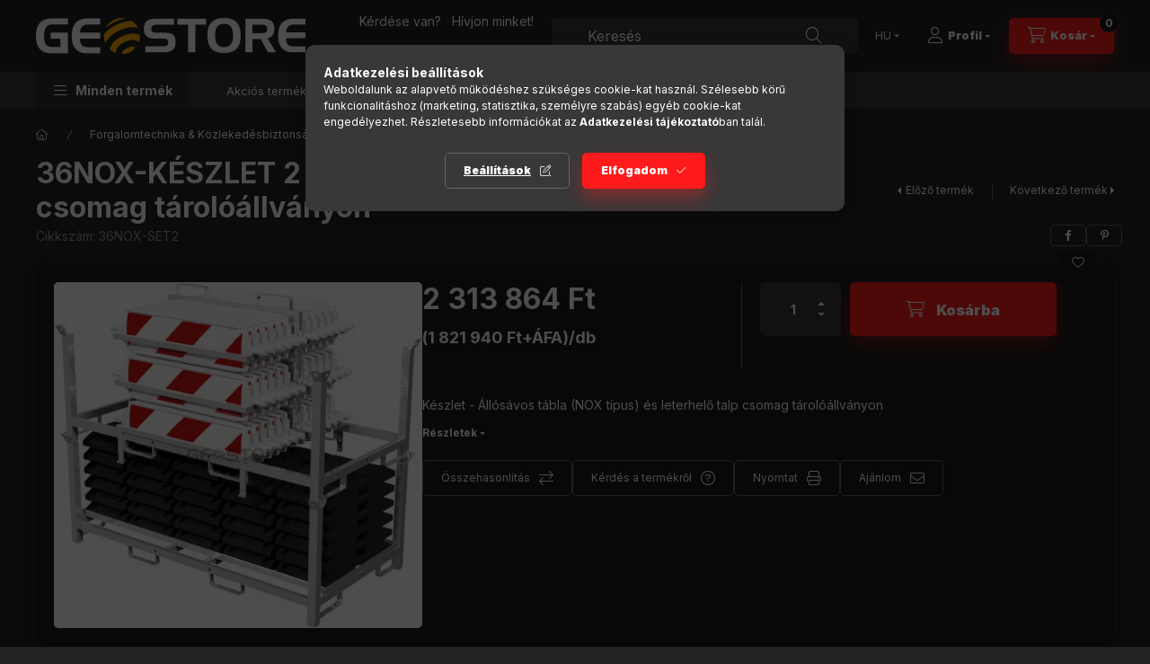

--- FILE ---
content_type: text/html; charset=UTF-8
request_url: https://www.geostore.hu/36NOX-SET2
body_size: 30649
content:
<!DOCTYPE html>
<html lang="hu" class="js-ajax-filter-box-checking-force js-ajax-product-list-checking">
    <head>
        <meta charset="utf-8">
<meta name="description" content="36NOX-KÉSZLET 2 - Állósávos tábla és leterhelő talp csomag tárolóállványon , Készlet - Állósávos tábla (NOX típus) és leterhelő talp csomag tárolóállványon , Ge">
<meta name="robots" content="index, follow">
<meta http-equiv="X-UA-Compatible" content="IE=Edge">
<meta property="og:site_name" content="Geostore" />
<meta property="og:title" content="36NOX-KÉSZLET 2 - Állósávos tábla és leterhelő talp csomag t">
<meta property="og:description" content="36NOX-KÉSZLET 2 - Állósávos tábla és leterhelő talp csomag tárolóállványon , Készlet - Állósávos tábla (NOX típus) és leterhelő talp csomag tárolóállványon , Ge">
<meta property="og:type" content="product">
<meta property="og:url" content="https://www.geostore.hu/36NOX-SET2">
<meta property="og:image" content="https://www.geostore.hu/img/32349/36NOX-SET2/36NOX-SET2.webp">
<meta name="facebook-domain-verification" content="ml6umm6avt4duzrm7a5glolii1q6vn">
<meta name="google-site-verification" content="cNlm4VI72x4sglyR-Y-dt5JUapXqpc6a3mMqQgc4_6I">
<meta name="theme-color" content="#FFAA00">
<meta name="msapplication-TileColor" content="#FFAA00">
<meta name="mobile-web-app-capable" content="yes">
<meta name="apple-mobile-web-app-capable" content="yes">
<meta name="MobileOptimized" content="320">
<meta name="HandheldFriendly" content="true">

<title>36NOX-KÉSZLET 2 - Állósávos tábla és leterhelő talp csomag t</title>


<script>
var service_type="shop";
var shop_url_main="https://www.geostore.hu";
var actual_lang="hu";
var money_len="0";
var money_thousend=" ";
var money_dec=",";
var shop_id=32349;
var unas_design_url="https:"+"/"+"/"+"www.geostore.hu"+"/"+"!common_design"+"/"+"base"+"/"+"002403"+"/";
var unas_design_code='002403';
var unas_base_design_code='2400';
var unas_design_ver=4;
var unas_design_subver=3;
var unas_shop_url='https://www.geostore.hu';
var responsive="yes";
var config_plus=new Array();
config_plus['product_tooltip']=1;
config_plus['cart_fly_id']="cart-box__fly-to-desktop";
config_plus['cart_redirect']=2;
config_plus['cart_refresh_force']="1";
config_plus['money_type']='Ft';
config_plus['money_type_display']='Ft';
config_plus['accessible_design']=true;
var lang_text=new Array();

var UNAS = UNAS || {};
UNAS.shop={"base_url":'https://www.geostore.hu',"domain":'www.geostore.hu',"username":'geostore.unas.hu',"id":32349,"lang":'hu',"currency_type":'Ft',"currency_code":'HUF',"currency_rate":'1',"currency_length":0,"base_currency_length":0,"canonical_url":'https://www.geostore.hu/36NOX-SET2'};
UNAS.design={"code":'002403',"page":'product_details'};
UNAS.api_auth="7e7738dad4adb3817aa526ac5737c98d";
UNAS.customer={"email":'',"id":0,"group_id":0,"without_registration":0};
UNAS.shop["category_id"]="507717";
UNAS.shop["sku"]="36NOX-SET2";
UNAS.shop["product_id"]="294340843";
UNAS.shop["only_private_customer_can_purchase"] = false;
 

UNAS.text = {
    "button_overlay_close": `Bezár`,
    "popup_window": `Felugró ablak`,
    "list": `lista`,
    "updating_in_progress": `frissítés folyamatban`,
    "updated": `frissítve`,
    "is_opened": `megnyitva`,
    "is_closed": `bezárva`,
    "deleted": `törölve`,
    "consent_granted": `hozzájárulás megadva`,
    "consent_rejected": `hozzájárulás elutasítva`,
    "field_is_incorrect": `mező hibás`,
    "error_title": `Hiba!`,
    "product_variants": `termék változatok`,
    "product_added_to_cart": `A termék a kosárba került`,
    "product_added_to_cart_with_qty_problem": `A termékből csak [qty_added_to_cart] [qty_unit] került kosárba`,
    "product_removed_from_cart": `A termék törölve a kosárból`,
    "reg_title_name": `Név`,
    "reg_title_company_name": `Cégnév`,
    "number_of_items_in_cart": `Kosárban lévő tételek száma`,
    "cart_is_empty": `A kosár üres`,
    "cart_updated": `A kosár frissült`
};


UNAS.text["delete_from_compare"]= `Törlés összehasonlításból`;
UNAS.text["comparison"]= `Összehasonlítás`;

UNAS.text["delete_from_favourites"]= `Törlés a kedvencek közül`;
UNAS.text["add_to_favourites"]= `Kedvencekhez`;






window.lazySizesConfig=window.lazySizesConfig || {};
window.lazySizesConfig.loadMode=1;
window.lazySizesConfig.loadHidden=false;

window.dataLayer = window.dataLayer || [];
function gtag(){dataLayer.push(arguments)};
gtag('js', new Date());
</script>

<script src="https://www.geostore.hu/!common_packages/jquery/jquery-3.2.1.js?mod_time=1759314983"></script>
<script src="https://www.geostore.hu/!common_packages/jquery/plugins/migrate/migrate.js?mod_time=1759314984"></script>
<script src="https://www.geostore.hu/!common_packages/jquery/plugins/autocomplete/autocomplete.js?mod_time=1759314983"></script>
<script src="https://www.geostore.hu/!common_packages/jquery/plugins/tools/overlay/overlay.js?mod_time=1759314984"></script>
<script src="https://www.geostore.hu/!common_packages/jquery/plugins/tools/toolbox/toolbox.expose.js?mod_time=1759314984"></script>
<script src="https://www.geostore.hu/!common_packages/jquery/plugins/lazysizes/lazysizes.min.js?mod_time=1759314984"></script>
<script src="https://www.geostore.hu/!common_packages/jquery/plugins/lazysizes/plugins/bgset/ls.bgset.min.js?mod_time=1759314984"></script>
<script src="https://www.geostore.hu/!common_packages/jquery/own/shop_common/exploded/common.js?mod_time=1764831093"></script>
<script src="https://www.geostore.hu/!common_packages/jquery/own/shop_common/exploded/common_overlay.js?mod_time=1759314983"></script>
<script src="https://www.geostore.hu/!common_packages/jquery/own/shop_common/exploded/common_shop_popup.js?mod_time=1759314983"></script>
<script src="https://www.geostore.hu/!common_packages/jquery/own/shop_common/exploded/function_accessibility_focus.js?mod_time=1759314983"></script>
<script src="https://www.geostore.hu/!common_packages/jquery/own/shop_common/exploded/page_product_details.js?mod_time=1759314983"></script>
<script src="https://www.geostore.hu/!common_packages/jquery/own/shop_common/exploded/function_favourites.js?mod_time=1759314983"></script>
<script src="https://www.geostore.hu/!common_packages/jquery/own/shop_common/exploded/function_compare.js?mod_time=1759314983"></script>
<script src="https://www.geostore.hu/!common_packages/jquery/own/shop_common/exploded/function_recommend.js?mod_time=1759314983"></script>
<script src="https://www.geostore.hu/!common_packages/jquery/own/shop_common/exploded/function_product_print.js?mod_time=1759314983"></script>
<script src="https://www.geostore.hu/!common_packages/jquery/own/shop_common/exploded/function_accessibility_status.js?mod_time=1764233415"></script>
<script src="https://www.geostore.hu/!common_packages/jquery/plugins/hoverintent/hoverintent.js?mod_time=1759314984"></script>
<script src="https://www.geostore.hu/!common_packages/jquery/own/shop_tooltip/shop_tooltip.js?mod_time=1759314983"></script>
<script src="https://www.geostore.hu/!common_design/base/002400/main.js?mod_time=1764233415"></script>
<script src="https://www.geostore.hu/!common_packages/jquery/plugins/flickity/v3/flickity.pkgd.min.js?mod_time=1759314984"></script>
<script src="https://www.geostore.hu/!common_packages/jquery/plugins/toastr/toastr.min.js?mod_time=1759314984"></script>
<script src="https://www.geostore.hu/!common_packages/jquery/plugins/tippy/popper-2.4.4.min.js?mod_time=1759314984"></script>
<script src="https://www.geostore.hu/!common_packages/jquery/plugins/tippy/tippy-bundle.umd.min.js?mod_time=1759314984"></script>

<link href="https://www.geostore.hu/temp/shop_32349_d6dc002b02f85e986ae3833d63f33e39.css?mod_time=1769068510" rel="stylesheet" type="text/css">

<link href="https://www.geostore.hu/36NOX-SET2" rel="canonical">
<link id="favicon-16x16" rel="icon" type="image/png" href="https://www.geostore.hu/shop_ordered/32349/pic/logo16x16.png" sizes="16x16">
<script>
        var google_consent=1;
    
        gtag('consent', 'default', {
           'ad_storage': 'denied',
           'ad_user_data': 'denied',
           'ad_personalization': 'denied',
           'analytics_storage': 'denied',
           'functionality_storage': 'denied',
           'personalization_storage': 'denied',
           'security_storage': 'granted'
        });

    
        gtag('consent', 'update', {
           'ad_storage': 'denied',
           'ad_user_data': 'denied',
           'ad_personalization': 'denied',
           'analytics_storage': 'denied',
           'functionality_storage': 'denied',
           'personalization_storage': 'denied',
           'security_storage': 'granted'
        });

        </script>
    <script async src="https://www.googletagmanager.com/gtag/js?id=G-2CM4D8XL24"></script>    <script>
    gtag('config', 'G-2CM4D8XL24');

        </script>
        <script>
    var google_analytics=1;

                gtag('event', 'view_item', {
              "currency": "HUF",
              "value": '2313864',
              "items": [
                  {
                      "item_id": "36NOX-SET2",
                      "item_name": "36NOX-KÉSZLET 2 - Állósávos tábla és leterhelő talp csomag tárolóállványon ",
                      "item_category": "Forgalomtechnika & Közlekedésbiztonság/Figyelmeztető táblák, villogók/Állósávos terelőtábla",
                      "price": '2313864'
                  }
              ],
              'non_interaction': true
            });
               </script>
           <script>
        gtag('config', 'AW-10806977324',{'allow_enhanced_conversions':true});
                </script>
            <script>
        var google_ads=1;

                gtag('event','remarketing', {
            'ecomm_pagetype': 'product',
            'ecomm_prodid': ["36NOX-SET2"],
            'ecomm_totalvalue': 2313864        });
            </script>
        <!-- Google Tag Manager -->
    <script>(function(w,d,s,l,i){w[l]=w[l]||[];w[l].push({'gtm.start':
            new Date().getTime(),event:'gtm.js'});var f=d.getElementsByTagName(s)[0],
            j=d.createElement(s),dl=l!='dataLayer'?'&l='+l:'';j.async=true;j.src=
            'https://www.googletagmanager.com/gtm.js?id='+i+dl;f.parentNode.insertBefore(j,f);
        })(window,document,'script','dataLayer','GTM-MT8GWBXQ');</script>
    <!-- End Google Tag Manager -->

    
    <script>
    var facebook_pixel=1;
    /* <![CDATA[ */
        !function(f,b,e,v,n,t,s){if(f.fbq)return;n=f.fbq=function(){n.callMethod?
            n.callMethod.apply(n,arguments):n.queue.push(arguments)};if(!f._fbq)f._fbq=n;
            n.push=n;n.loaded=!0;n.version='2.0';n.queue=[];t=b.createElement(e);t.async=!0;
            t.src=v;s=b.getElementsByTagName(e)[0];s.parentNode.insertBefore(t,s)}(window,
                document,'script','//connect.facebook.net/en_US/fbevents.js');

        fbq('init', '434592868184227');
                fbq('track', 'PageView', {}, {eventID:'PageView.aXH7d-irZOioEZOph__uagAAjpQ'});
        
        fbq('track', 'ViewContent', {
            content_name: '36NOX-KÉSZLET 2 - Állósávos tábla és leterhelő talp csomag tárolóállványon ',
            content_category: 'Forgalomtechnika & Közlekedésbiztonság > Figyelmeztető táblák, villogók > Állósávos terelőtábla',
            content_ids: ['36NOX-SET2'],
            contents: [{'id': '36NOX-SET2', 'quantity': '1'}],
            content_type: 'product',
            value: 2313863.88884,
            currency: 'HUF'
        }, {eventID:'ViewContent.aXH7d-irZOioEZOph__uagAAjpQ'});

        
        $(document).ready(function() {
            $(document).on("addToCart", function(event, product_array){
                facebook_event('AddToCart',{
					content_name: product_array.name,
					content_category: product_array.category,
					content_ids: [product_array.sku],
					contents: [{'id': product_array.sku, 'quantity': product_array.qty}],
					content_type: 'product',
					value: product_array.price,
					currency: 'HUF'
				}, {eventID:'AddToCart.' + product_array.event_id});
            });

            $(document).on("addToFavourites", function(event, product_array){
                facebook_event('AddToWishlist', {
                    content_ids: [product_array.sku],
                    content_type: 'product'
                }, {eventID:'AddToFavourites.' + product_array.event_id});
            });
        });

    /* ]]> */
    </script>


<meta name="google-site-verification" content="N6u6VDSAoSLpjaynq-s9sl2NJnODjDLxptCZcxbVe8w" />


        <meta content="width=device-width, initial-scale=1.0" name="viewport" />
        <link rel="preconnect" href="https://fonts.gstatic.com">
        <link rel="preload" href="https://fonts.googleapis.com/css2?family=Inter:wght@400;700;900&display=swap" as="style" />
        <link rel="stylesheet" href="https://fonts.googleapis.com/css2?family=Inter:wght@400;700;900&display=swap" media="print" onload="this.media='all'">
        <noscript>
            <link rel="stylesheet" href="https://fonts.googleapis.com/css2?family=Inter:wght@400;700;900&display=swap" />
        </noscript>
        <link rel="preload" href="https://www.geostore.hu/!common_design/own/fonts/2400/customicons/custom-icons.css" as="style">
        <link rel="stylesheet" href="https://www.geostore.hu/!common_design/own/fonts/2400/customicons/custom-icons.css" media="print" onload="this.media='all'">
        <noscript>
            <link rel="stylesheet" href="https://www.geostore.hu/!common_design/own/fonts/2400/customicons/custom-icons.css" />
        </noscript>
        
        
        
        
        

        
        
        
        <link rel="preload" fetchpriority="high"
      imagesizes="(max-width: 519.98px) 96.2vw,500px"
      imagesrcset="https://www.geostore.hu/img/32349/36NOX-SET2/500x500/36NOX-SET2.webp?time=1617653700 500w,https://www.geostore.hu/img/32349/36NOX-SET2/712x712/36NOX-SET2.webp?time=1617653700 712w,https://www.geostore.hu/img/32349/36NOX-SET2/1000x1000/36NOX-SET2.webp?time=1617653700 1000w"
      href="https://www.geostore.hu/img/32349/36NOX-SET2/500x500/36NOX-SET2.webp?time=1617653700" as="image"
>
        
        
    </head>


                
                
    
    
    
    
    
    
    
    
    
    
                     
    
    
    
    
    <body class='design_ver4 design_subver1 design_subver2 design_subver3' id="ud_shop_artdet">
    
        <!-- Google Tag Manager (noscript) -->
    <noscript><iframe src="https://www.googletagmanager.com/ns.html?id=GTM-MT8GWBXQ"
                      height="0" width="0" style="display:none;visibility:hidden"></iframe></noscript>
    <!-- End Google Tag Manager (noscript) -->
        <div id="fb-root"></div>
    <script>
        window.fbAsyncInit = function() {
            FB.init({
                xfbml            : true,
                version          : 'v22.0'
            });
        };
    </script>
    <script async defer crossorigin="anonymous" src="https://connect.facebook.net/hu_HU/sdk.js"></script>
    <div id="image_to_cart" style="display:none; position:absolute; z-index:100000;"></div>
<div class="overlay_common overlay_warning" id="overlay_cart_add"></div>
<script>$(document).ready(function(){ overlay_init("cart_add",{"onBeforeLoad":false}); });</script>
<div class="overlay_common overlay_ok" id="overlay_cart_add_ok"></div>
<script>$(document).ready(function(){ overlay_init("cart_add_ok",[]); });</script>
<div id="overlay_login_outer"></div>	
	<script>
	$(document).ready(function(){
	    var login_redir_init="";

		$("#overlay_login_outer").overlay({
			onBeforeLoad: function() {
                var login_redir_temp=login_redir_init;
                if (login_redir_act!="") {
                    login_redir_temp=login_redir_act;
                    login_redir_act="";
                }

				                    var temp_href="https://www.geostore.hu/shop_login.php";
                    if (login_redir_temp!="") temp_href=temp_href+"?login_redir="+encodeURIComponent(login_redir_temp);
					location.href=temp_href;
								},
			top: 50,
						closeOnClick: (config_plus['overlay_close_on_click_forced'] === 1),
			onClose: function(event, overlayIndex) {
				$("#login_redir").val("");
			},
			load: false
		});
		
			});
	function overlay_login() {
		$(document).ready(function(){
			$("#overlay_login_outer").overlay().load();
		});
	}
	function overlay_login_remind() {
        if (unas_design_ver >= 5) {
            $("#overlay_remind").overlay().load();
        } else {
            $(document).ready(function () {
                $("#overlay_login_outer").overlay().close();
                setTimeout('$("#overlay_remind").overlay().load();', 250);
            });
        }
	}

    var login_redir_act="";
    function overlay_login_redir(redir) {
        login_redir_act=redir;
        $("#overlay_login_outer").overlay().load();
    }
	</script>  
	<div class="overlay_common overlay_info" id="overlay_remind"></div>
<script>$(document).ready(function(){ overlay_init("remind",[]); });</script>

	<script>
    	function overlay_login_error_remind() {
		$(document).ready(function(){
			load_login=0;
			$("#overlay_error").overlay().close();
			setTimeout('$("#overlay_remind").overlay().load();', 250);	
		});
	}
	</script>  
	<div class="overlay_common overlay_info" id="overlay_newsletter"></div>
<script>$(document).ready(function(){ overlay_init("newsletter",[]); });</script>

<script>
function overlay_newsletter() {
    $(document).ready(function(){
        $("#overlay_newsletter").overlay().load();
    });
}
</script>
<div class="overlay_common overlay_error" id="overlay_script"></div>
<script>$(document).ready(function(){ overlay_init("script",[]); });</script>
    <script>
    $(document).ready(function() {
        $.ajax({
            type: "GET",
            url: "https://www.geostore.hu/shop_ajax/ajax_stat.php",
            data: {master_shop_id:"32349",get_ajax:"1"}
        });
    });
    </script>
    

    
    <div id="container" class="page_shop_artdet_36NOX_SET2 readmore-v2
 filter-not-exists filter-box-in-sidebar nav-position-bottom header-will-fixed fixed-cart-on-artdet">
                
                        <header class="header header--mobile py-3 px-4 d-flex justify-content-center d-sm-none position-relative has-tel">
                <div id="header_logo_img2" class="js-element header_logo logo" data-element-name="header_logo">
        <div class="header_logo-img-container">
            <div class="header_logo-img-wrapper">
                                                <a class="has-img" href="https://www.geostore.hu/">                    <picture>
                                                <source srcset="https://www.geostore.hu/!common_design/custom/geostore.unas.hu/element/layout_hu_header_logo-400x120_1_default.png?time=1733408512 1x, https://www.geostore.hu/!common_design/custom/geostore.unas.hu/element/layout_hu_header_logo-400x120_1_default_retina.png?time=1733408512 2x" />
                        <img                              width="300" height="40"
                                                          src="https://www.geostore.hu/!common_design/custom/geostore.unas.hu/element/layout_hu_header_logo-400x120_1_default.png?time=1733408512"                             
                             alt="Geostore                        "/>
                    </picture>
                    </a>                                        </div>
        </div>
    </div>

                        <div class="js-element header_text_section_2 d-sm-none" data-element-name="header_text_section_2">
            <div class="header_text_section_2-slide slide-1"><p style="text-align: center;"><span style="font-size: 14px;"> </span></p>
<p style="text-align: center;"><span>Kérdése van?   Hívjon minket!</span><span></span></p>
<p style="text-align: center;"><span></span></p>
<p style="text-align: center;"><span><strong>+36-30/420-9709 </strong><br />                                         </span></p></div>
    </div>

        
        </header>
        <header id="header--desktop" class="header header--desktop d-none d-sm-block js-header js-header-fixed">
            <div class="header-inner js-header-inner">
                <div class="header__top">
                    <div class="container">
                        <div class="header__top-inner">
                            <div class="row no-gutters gutters-md-10 justify-content-center align-items-center">
                                <div class="header__top-left col col-xl-auto">
                                    <div class="header__left-inner d-flex align-items-center">
                                                                                <div class="nav-link--products-placeholder-on-fixed-header burger btn">
                                            <span class="burger__lines">
                                                <span class="burger__line"></span>
                                                <span class="burger__line"></span>
                                                <span class="burger__line"></span>
                                            </span>
                                            <span class="burger__text dropdown__btn-text">
                                                Minden termék
                                            </span>
                                        </div>
                                        <button type="button" class="hamburger-box__dropdown-btn burger btn dropdown__btn d-lg-none" id="hamburger-box__dropdown-btn2"
                                                aria-label="Minden termék" aria-haspopup="dialog" aria-expanded="false" aria-controls="hamburger-box__dropdown"
                                                data-btn-for="#hamburger-box__dropdown"
                                        >
                                            <span class="burger__lines">
                                              <span class="burger__line"></span>
                                              <span class="burger__line"></span>
                                              <span class="burger__line"></span>
                                            </span>
                                            <span class="burger__text dropdown__btn-text">
                                              Minden termék
                                            </span>
                                        </button>
                                                                                    <div id="header_logo_img" class="js-element header_logo logo" data-element-name="header_logo">
        <div class="header_logo-img-container">
            <div class="header_logo-img-wrapper">
                                                <a class="has-img" href="https://www.geostore.hu/">                    <picture>
                                                <source srcset="https://www.geostore.hu/!common_design/custom/geostore.unas.hu/element/layout_hu_header_logo-400x120_1_default.png?time=1733408512 1x, https://www.geostore.hu/!common_design/custom/geostore.unas.hu/element/layout_hu_header_logo-400x120_1_default_retina.png?time=1733408512 2x" />
                        <img                              width="300" height="40"
                                                          src="https://www.geostore.hu/!common_design/custom/geostore.unas.hu/element/layout_hu_header_logo-400x120_1_default.png?time=1733408512"                             
                             alt="Geostore                        "/>
                    </picture>
                    </a>                                        </div>
        </div>
    </div>

                                        <div class="js-element header_text_section_2" data-element-name="header_text_section_2">
            <div class="header_text_section_2-slide slide-1"><p style="text-align: center;"><span style="font-size: 14px;"> </span></p>
<p style="text-align: center;"><span>Kérdése van?   Hívjon minket!</span><span></span></p>
<p style="text-align: center;"><span></span></p>
<p style="text-align: center;"><span><strong>+36-30/420-9709 </strong><br />                                         </span></p></div>
    </div>

                                    </div>
                                </div>
                                <div class="header__top-right col-auto col-xl d-flex justify-content-end align-items-center">
                                    <button class="search-box__dropdown-btn btn dropdown__btn d-xl-none" id="#search-box__dropdown-btn2"
                                            aria-label="Keresés" aria-haspopup="dialog" aria-expanded="false" aria-controls="search-box__dropdown2"
                                            type="button" data-btn-for="#search-box__dropdown2"
                                    >
                                        <span class="search-box__dropdown-btn-icon dropdown__btn-icon icon--search"></span>
                                        <span class="search-box__text dropdown__btn-text">Keresés</span>
                                    </button>
                                    <div class="search-box__dropdown dropdown__content dropdown__content-till-lg" id="search-box__dropdown2" data-content-for="#search-box__dropdown-btn2" data-content-direction="full">
                                        <span class="dropdown__caret"></span>
                                        <button class="dropdown__btn-close search-box__dropdown__btn-close btn btn-close" type="button" aria-label="Bezár"></button>
                                        <div class="dropdown__content-inner search-box__inner position-relative js-search browser-is-chrome"
     id="box_search_content2">
    <form name="form_include_search2" id="form_include_search2" action="https://www.geostore.hu/shop_search.php" method="get">
    <div class="search-box__form-inner d-flex flex-column">
        <div class="form-group box-search-group mb-0 js-search-smart-insert-after-here">
            <input data-stay-visible-breakpoint="1280" id="box_search_input2" class="search-box__input ac_input js-search-input form-control"
                   name="search" pattern=".{3,100}" aria-label="Keresés" title="Hosszabb kereső kifejezést írjon be!"
                   placeholder="Keresés" type="search" maxlength="100" autocomplete="off" required                   role="combobox" aria-autocomplete="list" aria-expanded="false"
                                      aria-controls="autocomplete-categories autocomplete-products"
                               >
            <div class="search-box__search-btn-outer input-group-append" title="Keresés">
                <button class="btn search-box__search-btn" aria-label="Keresés">
                    <span class="search-box__search-btn-icon icon--search"></span>
                </button>
            </div>
            <div class="search__loading">
                <div class="loading-spinner--small"></div>
            </div>
        </div>
        <div class="ac_results2">
            <span class="ac_result__caret"></span>
        </div>
    </div>
    </form>
</div>

                                    </div>
                                                                        <div class="lang-and-money__wrapper align-self-center d-none d-lg-flex">
                                                        <div class="lang-box-desktop flex-shrink-0">
        <div class="lang-select-group form-group form-select-group form-select-group-sm mb-0">
            <select class="form-control form-control-sm border-0 lang-select" aria-label="Nyelv váltás" name="change_lang" id="box_lang_select_desktop" onchange="location.href='https://www.geostore.hu'+this.value">
                                <option value="/36NOX-SET2" selected="selected">HU</option>
                                <option value="/en/36NOX-SET2">EN</option>
                            </select>
        </div>
    </div>
    
    
        
    
                                    </div>
                                    <button class="lang-and-money__dropdown-btn btn dropdown__btn d-lg-none"
                                            aria-label="Nyelv és pénznem váltás" aria-haspopup="dialog" aria-expanded="false" aria-controls="lang-and-money__dropdown"
                                            type="button" data-btn-for="#lang-and-money__dropdown"
                                    >
                                        <span class="lang-and-money__dropdown-btn-icon dropdown__btn-icon icon--globe"></span>
                                    </button>
                                                                                <button class="profile__dropdown-btn js-profile-btn btn dropdown__btn" id="profile__dropdown-btn2" type="button"
            data-orders="https://www.geostore.hu/shop_order_track.php" data-btn-for="#profile__dropdown"
            aria-label="Profil" aria-haspopup="dialog" aria-expanded="false" aria-controls="profile__dropdown"
    >
        <span class="profile__dropdown-btn-icon dropdown__btn-icon icon--user"></span>
        <span class="profile__text dropdown__btn-text">Profil</span>
            </button>
    
    
                                    <button id="cart-box__fly-to-desktop" class="cart-box__dropdown-btn btn dropdown__btn js-cart-box-loaded-by-ajax"
                                            aria-label="Kosár megtekintése" aria-describedby="box_cart_content" aria-haspopup="dialog" aria-expanded="false" aria-controls="cart-box__dropdown"
                                            type="button" data-btn-for="#cart-box__dropdown"                                    >
                                        <span class="cart-box__dropdown-btn-icon dropdown__btn-icon icon--cart"></span>
                                        <span class="cart-box__text dropdown__btn-text">Kosár</span>
                                        <span class="bubble cart-box__bubble">-</span>
                                    </button>
                                </div>
                            </div>
                        </div>
                    </div>
                </div>
                                <div class="header__bottom">
                    <div class="container">
                        <nav class="navbar d-none d-lg-flex navbar-expand navbar-light align-items-stretch">
                                                        <ul id="nav--cat" class="nav nav--cat js-navbar-nav">
                                <li class="nav-item dropdown nav--main nav-item--products">
                                    <a class="nav-link nav-link--products burger d-lg-flex" href="#" onclick="event.preventDefault();" role="button" data-text="Minden termék" data-toggle="dropdown"
                                       aria-label="Minden termék" aria-haspopup="dialog" aria-controls="dropdown-cat"
                                        aria-expanded="false"                                    >
                                        <span class="burger__lines">
                                            <span class="burger__line"></span>
                                            <span class="burger__line"></span>
                                            <span class="burger__line"></span>
                                        </span>
                                        <span class="burger__text dropdown__btn-text">
                                            Minden termék
                                        </span>
                                    </a>
                                    <div id="dropdown-cat" class="dropdown-menu d-none d-block clearfix dropdown--cat with-auto-breaking-megasubmenu dropdown--level-0">
                                                    <ul class="nav-list--0" aria-label="Minden termék">
            <li id="nav-item-266678" class="nav-item dropdown js-nav-item-266678">
                        <a class="nav-link" href="https://www.geostore.hu/kategoriak/kozlekedesbiztonsag"               aria-label="Forgalomtechnika & Közlekedésbiztonság kategória (459 darab termék)"
                data-toggle="dropdown" data-mouseover="handleSub('266678','https://www.geostore.hu/shop_ajax/ajax_box_cat.php?get_ajax=1&type=layout&change_lang=hu&level=1&key=266678&box_var_name=shop_cat&box_var_layout_cache=1&box_var_expand_cache=yes&box_var_expand_cache_name=desktop&box_var_layout_level0=0&box_var_layout_level1=1&box_var_layout=2&box_var_ajax=1&box_var_section=content&box_var_highlight=yes&box_var_type=expand&box_var_div=no');" aria-haspopup="true" aria-expanded="false"            >
                                            <span class="nav-link__text">
                    Forgalomtechnika & Közlekedésbiztonság&nbsp;<span class="nav-item__count round-bracket-around">459</span>                </span>
            </a>
                        <div class="megasubmenu dropdown-menu">
                <div class="megasubmenu__sticky-content">
                    <div class="loading-spinner"></div>
                </div>
                            </div>
                    </li>
            <li id="nav-item-329459" class="nav-item dropdown js-nav-item-329459">
                        <a class="nav-link" href="https://www.geostore.hu/Epitoipar"               aria-label="Építőipar Magasépítés kategória (112 darab termék)"
                data-toggle="dropdown" data-mouseover="handleSub('329459','https://www.geostore.hu/shop_ajax/ajax_box_cat.php?get_ajax=1&type=layout&change_lang=hu&level=1&key=329459&box_var_name=shop_cat&box_var_layout_cache=1&box_var_expand_cache=yes&box_var_expand_cache_name=desktop&box_var_layout_level0=0&box_var_layout_level1=1&box_var_layout=2&box_var_ajax=1&box_var_section=content&box_var_highlight=yes&box_var_type=expand&box_var_div=no');" aria-haspopup="true" aria-expanded="false"            >
                                            <span class="nav-link__text">
                    Építőipar Magasépítés&nbsp;<span class="nav-item__count round-bracket-around">112</span>                </span>
            </a>
                        <div class="megasubmenu dropdown-menu">
                <div class="megasubmenu__sticky-content">
                    <div class="loading-spinner"></div>
                </div>
                            </div>
                    </li>
            <li id="nav-item-771189" class="nav-item dropdown js-nav-item-771189">
                        <a class="nav-link" href="https://www.geostore.hu/sct/771189/Epitoipar-Melyepites"               aria-label="Építőipar Mélyépítés kategória (50 darab termék)"
                data-toggle="dropdown" data-mouseover="handleSub('771189','https://www.geostore.hu/shop_ajax/ajax_box_cat.php?get_ajax=1&type=layout&change_lang=hu&level=1&key=771189&box_var_name=shop_cat&box_var_layout_cache=1&box_var_expand_cache=yes&box_var_expand_cache_name=desktop&box_var_layout_level0=0&box_var_layout_level1=1&box_var_layout=2&box_var_ajax=1&box_var_section=content&box_var_highlight=yes&box_var_type=expand&box_var_div=no');" aria-haspopup="true" aria-expanded="false"            >
                                            <span class="nav-link__text">
                    Építőipar Mélyépítés&nbsp;<span class="nav-item__count round-bracket-around">50</span>                </span>
            </a>
                        <div class="megasubmenu dropdown-menu">
                <div class="megasubmenu__sticky-content">
                    <div class="loading-spinner"></div>
                </div>
                            </div>
                    </li>
            <li id="nav-item-157077" class="nav-item dropdown js-nav-item-157077">
                        <a class="nav-link" href="https://www.geostore.hu/sct/157077/Parkolasgatlok"               aria-label="Parkolásgátlók kategória (733 darab termék)"
                data-toggle="dropdown" data-mouseover="handleSub('157077','https://www.geostore.hu/shop_ajax/ajax_box_cat.php?get_ajax=1&type=layout&change_lang=hu&level=1&key=157077&box_var_name=shop_cat&box_var_layout_cache=1&box_var_expand_cache=yes&box_var_expand_cache_name=desktop&box_var_layout_level0=0&box_var_layout_level1=1&box_var_layout=2&box_var_ajax=1&box_var_section=content&box_var_highlight=yes&box_var_type=expand&box_var_div=no');" aria-haspopup="true" aria-expanded="false"            >
                                            <span class="nav-link__text">
                    Parkolásgátlók&nbsp;<span class="nav-item__count round-bracket-around">733</span>                </span>
            </a>
                        <div class="megasubmenu dropdown-menu">
                <div class="megasubmenu__sticky-content">
                    <div class="loading-spinner"></div>
                </div>
                            </div>
                    </li>
            <li id="nav-item-424438" class="nav-item dropdown js-nav-item-424438">
                        <a class="nav-link" href="https://www.geostore.hu/sct/424438/Sorompok-es-Kapuk"               aria-label="Sorompók és Kapuk kategória (252 darab termék)"
                data-toggle="dropdown" data-mouseover="handleSub('424438','https://www.geostore.hu/shop_ajax/ajax_box_cat.php?get_ajax=1&type=layout&change_lang=hu&level=1&key=424438&box_var_name=shop_cat&box_var_layout_cache=1&box_var_expand_cache=yes&box_var_expand_cache_name=desktop&box_var_layout_level0=0&box_var_layout_level1=1&box_var_layout=2&box_var_ajax=1&box_var_section=content&box_var_highlight=yes&box_var_type=expand&box_var_div=no');" aria-haspopup="true" aria-expanded="false"            >
                                            <span class="nav-link__text">
                    Sorompók és Kapuk&nbsp;<span class="nav-item__count round-bracket-around">252</span>                </span>
            </a>
                        <div class="megasubmenu dropdown-menu">
                <div class="megasubmenu__sticky-content">
                    <div class="loading-spinner"></div>
                </div>
                            </div>
                    </li>
            <li id="nav-item-467968" class="nav-item dropdown js-nav-item-467968">
                        <a class="nav-link" href="https://www.geostore.hu/sct/467968/Korlatok"               aria-label="Korlátok kategória (282 darab termék)"
                data-toggle="dropdown" data-mouseover="handleSub('467968','https://www.geostore.hu/shop_ajax/ajax_box_cat.php?get_ajax=1&type=layout&change_lang=hu&level=1&key=467968&box_var_name=shop_cat&box_var_layout_cache=1&box_var_expand_cache=yes&box_var_expand_cache_name=desktop&box_var_layout_level0=0&box_var_layout_level1=1&box_var_layout=2&box_var_ajax=1&box_var_section=content&box_var_highlight=yes&box_var_type=expand&box_var_div=no');" aria-haspopup="true" aria-expanded="false"            >
                                            <span class="nav-link__text">
                    Korlátok&nbsp;<span class="nav-item__count round-bracket-around">282</span>                </span>
            </a>
                        <div class="megasubmenu dropdown-menu">
                <div class="megasubmenu__sticky-content">
                    <div class="loading-spinner"></div>
                </div>
                            </div>
                    </li>
            <li id="nav-item-725767" class="nav-item dropdown js-nav-item-725767">
                        <a class="nav-link" href="https://www.geostore.hu/sct/725767/Munkahelyek-vedelme"               aria-label="Munkahelyek védelme kategória (213 darab termék)"
                data-toggle="dropdown" data-mouseover="handleSub('725767','https://www.geostore.hu/shop_ajax/ajax_box_cat.php?get_ajax=1&type=layout&change_lang=hu&level=1&key=725767&box_var_name=shop_cat&box_var_layout_cache=1&box_var_expand_cache=yes&box_var_expand_cache_name=desktop&box_var_layout_level0=0&box_var_layout_level1=1&box_var_layout=2&box_var_ajax=1&box_var_section=content&box_var_highlight=yes&box_var_type=expand&box_var_div=no');" aria-haspopup="true" aria-expanded="false"            >
                                            <span class="nav-link__text">
                    Munkahelyek védelme&nbsp;<span class="nav-item__count round-bracket-around">213</span>                </span>
            </a>
                        <div class="megasubmenu dropdown-menu">
                <div class="megasubmenu__sticky-content">
                    <div class="loading-spinner"></div>
                </div>
                            </div>
                    </li>
            <li id="nav-item-726873" class="nav-item dropdown js-nav-item-726873">
                        <a class="nav-link" href="https://www.geostore.hu/sct/726873/Utcabutorok"               aria-label="Utcabútorok kategória (158 darab termék)"
                data-toggle="dropdown" data-mouseover="handleSub('726873','https://www.geostore.hu/shop_ajax/ajax_box_cat.php?get_ajax=1&type=layout&change_lang=hu&level=1&key=726873&box_var_name=shop_cat&box_var_layout_cache=1&box_var_expand_cache=yes&box_var_expand_cache_name=desktop&box_var_layout_level0=0&box_var_layout_level1=1&box_var_layout=2&box_var_ajax=1&box_var_section=content&box_var_highlight=yes&box_var_type=expand&box_var_div=no');" aria-haspopup="true" aria-expanded="false"            >
                                            <span class="nav-link__text">
                    Utcabútorok&nbsp;<span class="nav-item__count round-bracket-around">158</span>                </span>
            </a>
                        <div class="megasubmenu dropdown-menu">
                <div class="megasubmenu__sticky-content">
                    <div class="loading-spinner"></div>
                </div>
                            </div>
                    </li>
            <li id="nav-item-897125" class="nav-item dropdown js-nav-item-897125">
                        <a class="nav-link" href="https://www.geostore.hu/sct/897125/Szemcseszoras"               aria-label="Szemcseszórás kategória (7 darab termék)"
                data-toggle="dropdown" data-mouseover="handleSub('897125','https://www.geostore.hu/shop_ajax/ajax_box_cat.php?get_ajax=1&type=layout&change_lang=hu&level=1&key=897125&box_var_name=shop_cat&box_var_layout_cache=1&box_var_expand_cache=yes&box_var_expand_cache_name=desktop&box_var_layout_level0=0&box_var_layout_level1=1&box_var_layout=2&box_var_ajax=1&box_var_section=content&box_var_highlight=yes&box_var_type=expand&box_var_div=no');" aria-haspopup="true" aria-expanded="false"            >
                                            <span class="nav-link__text">
                    Szemcseszórás&nbsp;<span class="nav-item__count round-bracket-around">7</span>                </span>
            </a>
                        <div class="megasubmenu dropdown-menu">
                <div class="megasubmenu__sticky-content">
                    <div class="loading-spinner"></div>
                </div>
                            </div>
                    </li>
        </ul>

    
                                    </div>
                                </li>
                            </ul>
                                                                                                                    
    <ul aria-label="Menüpontok" id="nav--menu" class="nav nav--menu js-navbar-nav">
                <li class="nav-item nav--main js-nav-item-538744">
                        <a class="nav-link" href="https://www.geostore.hu/akcios-termekek" >
                            Akciós termékek
            </a>
                    </li>
                <li class="nav-item nav--main js-nav-item-974627">
                        <a class="nav-link" href="https://www.geostore.hu/Azonnal-elerheto-termekeink" >
                            Készletről elérhető termékek
            </a>
                    </li>
                <li class="nav-item dropdown nav--main js-nav-item-261457">
                        <a class="nav-link dropdown-toggle" href="https://www.geostore.hu/informaciok" role="button" data-toggle="dropdown" aria-haspopup="true" aria-expanded="false">
                            Információk
            </a>
                                                
    <ul aria-label="Információk menüpont" class="dropdown-menu dropdown--menu dropdown-level--1">
                <li class="nav-item js-nav-item-168722">
                        <a class="dropdown-item" href="https://www.geostore.hu/shop_contact.php?tab=shipping" >
                            Szállítási információk
            </a>
                    </li>
                <li class="nav-item js-nav-item-905096">
                        <a class="dropdown-item" href="https://www.geostore.hu/shop_contact.php?tab=payment" >
                            Fizetési információk
            </a>
                    </li>
                <li class="nav-item js-nav-item-553006">
                        <a class="dropdown-item" href="https://www.geostore.hu/shop_contact.php" >
                            Elérhetőségek
            </a>
                    </li>
                <li class="nav-item js-nav-item-217840">
                        <a class="dropdown-item" href="https://www.geostore.hu/shop_contact.php?tab=mail" >
                            Kapcsolatfelvétel
            </a>
                    </li>
                <li class="nav-item js-nav-item-677511">
                        <a class="dropdown-item" href="https://www.geostore.hu/_fogyaszto-barat" >
                            Képes vásárlói tájékoztató
            </a>
                    </li>
            </ul>

                    </li>
                <li class="nav-item nav--main js-nav-item-429128">
                        <a class="nav-link" href="https://www.geostore.hu/spg/429128/Blog" >
                            Blog
            </a>
                    </li>
                <li class="nav-item dropdown nav--main js-nav-item-328779">
                        <a class="nav-link dropdown-toggle" href="https://www.geostore.hu/spg/328779/Segedletek" role="button" data-toggle="dropdown" aria-haspopup="true" aria-expanded="false">
                            Segédletek
            </a>
                                                
    <ul aria-label="Segédletek menüpont" class="dropdown-menu dropdown--menu dropdown-level--1">
                <li class="nav-item js-nav-item-965613">
                        <a class="dropdown-item" href="https://www.geostore.hu/spg/965613/Parkolasgatlok-Kihelyezesi-utmutato" >
                            Parkolásgátlók - Kihelyezési útmutató
            </a>
                    </li>
            </ul>

                    </li>
            </ul>

    
                                                    </nav>
                        <script>
    let addOverflowHidden = function() {
        $('.hamburger-box__dropdown-inner').addClass('overflow-hidden');
    }
    function scrollToBreadcrumb() {
        scrollToElement({ element: '.nav-list-breadcrumb', offset: getVisibleDistanceTillHeaderBottom(), scrollIn: '.hamburger-box__dropdown-inner', container: '.hamburger-box__dropdown-inner', duration: 0, callback: addOverflowHidden });
    }

    function setHamburgerBoxHeight(height) {
        $('.hamburger-box__dropdown').css('height', height + 80);
    }

    let mobileMenuScrollData = [];

    function handleSub2(thisOpenBtn, id, ajaxUrl) {
        let navItem = $('#nav-item-'+id+'--m');
        let openBtn = $(thisOpenBtn);
        let $thisScrollableNavList = navItem.closest('.nav-list-mobile');
        let thisNavListLevel = $thisScrollableNavList.data("level");

        if ( thisNavListLevel == 0 ) {
            $thisScrollableNavList = navItem.closest('.hamburger-box__dropdown-inner');
        }
        mobileMenuScrollData["level_" + thisNavListLevel + "_position"] = $thisScrollableNavList.scrollTop();
        mobileMenuScrollData["level_" + thisNavListLevel + "_element"] = $thisScrollableNavList;

        if (!navItem.hasClass('ajax-loading')) {
            if (catSubOpen2(openBtn, navItem)) {
                if (ajaxUrl) {
                    if (!navItem.hasClass('ajax-loaded')) {
                        catSubLoad2(navItem, ajaxUrl);
                    } else {
                        scrollToBreadcrumb();
                    }
                } else {
                    scrollToBreadcrumb();
                }
            }
        }
    }
    function catSubOpen2(openBtn,navItem) {
        let thisSubMenu = navItem.find('.nav-list-menu--sub').first();
        let thisParentMenu = navItem.closest('.nav-list-menu');
        thisParentMenu.addClass('hidden');

        if (navItem.hasClass('show')) {
            openBtn.attr('aria-expanded','false');
            navItem.removeClass('show');
            thisSubMenu.removeClass('show');
        } else {
            openBtn.attr('aria-expanded','true');
            navItem.addClass('show');
            thisSubMenu.addClass('show');
            if (window.matchMedia('(min-width: 576px) and (max-width: 1259.8px )').matches) {
                let thisSubMenuHeight = thisSubMenu.outerHeight();
                if (thisSubMenuHeight > 0) {
                    setHamburgerBoxHeight(thisSubMenuHeight);
                }
            }
        }
        return true;
    }
    function catSubLoad2(navItem, ajaxUrl){
        let thisSubMenu = $('.nav-list-menu--sub', navItem);
        $.ajax({
            type: 'GET',
            url: ajaxUrl,
            beforeSend: function(){
                navItem.addClass('ajax-loading');
                setTimeout(function (){
                    if (!navItem.hasClass('ajax-loaded')) {
                        navItem.addClass('ajax-loader');
                        thisSubMenu.addClass('loading');
                    }
                }, 150);
            },
            success:function(data){
                thisSubMenu.html(data);
                $(document).trigger("ajaxCatSubLoaded");

                let thisParentMenu = navItem.closest('.nav-list-menu');
                let thisParentBreadcrumb = thisParentMenu.find('> .nav-list-breadcrumb');

                /* ha már van a szülőnek breadcrumbja, akkor azt hozzáfűzzük a gyerekhez betöltéskor */
                if (thisParentBreadcrumb.length > 0) {
                    let thisParentLink = thisParentBreadcrumb.find('.nav-list-parent-link').clone();
                    let thisSubMenuParentLink = thisSubMenu.find('.nav-list-parent-link');
                    thisParentLink.insertBefore(thisSubMenuParentLink);
                }

                navItem.removeClass('ajax-loading ajax-loader').addClass('ajax-loaded');
                thisSubMenu.removeClass('loading');
                if (window.matchMedia('(min-width: 576px) and (max-width: 1259.8px )').matches) {
                    let thisSubMenuHeight = thisSubMenu.outerHeight();
                    setHamburgerBoxHeight(thisSubMenuHeight);
                }
                scrollToBreadcrumb();
            }
        });
    }
    function catBack(thisBtn) {
        let thisCatLevel = $(thisBtn).closest('.nav-list-menu--sub');
        let thisParentItem = $(thisBtn).closest('.nav-item.show');
        let thisParentMenu = thisParentItem.closest('.nav-list-menu');

        if ( $(thisBtn).data("belongs-to-level") == 0 ) {
            mobileMenuScrollData["level_0_element"].animate({ scrollTop: mobileMenuScrollData["level_0_position"] }, 0, function() {});
        }

        if (window.matchMedia('(min-width: 576px) and (max-width: 1259.8px )').matches) {
            let thisParentMenuHeight = 0;
            if ( thisParentItem.parent('ul').hasClass('nav-list-mobile--0') ) {
                let sumHeight = 0;
                $( thisParentItem.closest('.hamburger-box__dropdown-nav-lists-wrapper').children() ).each(function() {
                    sumHeight+= $(this).outerHeight(true);
                });
                thisParentMenuHeight = sumHeight;
            } else {
                thisParentMenuHeight = thisParentMenu.outerHeight();
            }
            setHamburgerBoxHeight(thisParentMenuHeight);
        }
        if ( thisParentItem.parent('ul').hasClass('nav-list-mobile--0') ) {
            $('.hamburger-box__dropdown-inner').removeClass('overflow-hidden');
        }
        thisParentMenu.removeClass('hidden');
        thisCatLevel.removeClass('show');
        thisParentItem.removeClass('show');
        thisParentItem.find('.nav-button').attr('aria-expanded','false');
        return true;
    }

    function handleSub($id, $ajaxUrl) {
        let $navItem = $('#nav-item-'+$id);

        if (!$navItem.hasClass('ajax-loading')) {
            if (catSubOpen($navItem)) {
                if (!$navItem.hasClass('ajax-loaded')) {
                    catSubLoad($id, $ajaxUrl);
                }
            }
        }
    }

    function catSubOpen($navItem) {
        handleCloseDropdowns();
        let thisNavLink = $navItem.find('> .nav-link');
        let thisNavItem = thisNavLink.parent();
        let thisNavbarNav = $('.js-navbar-nav');
        let thisDropdownMenu = thisNavItem.find('.dropdown-menu').first();

        /*remove is-opened class form the rest menus (cat+plus)*/
        thisNavbarNav.find('.show').not(thisNavItem).not('.nav-item--products').not('.dropdown--cat').removeClass('show');

        /* check handler exists */
        let existingHandler = thisNavItem.data('keydownHandler');

        /* is has, off it */
        if (existingHandler) {
            thisNavItem.off('keydown', existingHandler);
        }

        const focusExitHandler = function(e) {
            if (e.key === "Escape") {
                handleCloseDropdownCat(false,{
                    reason: 'escape',
                    element: thisNavItem,
                    handler: focusExitHandler
                });
            }
        }

        if (thisNavItem.hasClass('show')) {
            thisNavLink.attr('aria-expanded','false');
            thisNavItem.removeClass('show');
            thisDropdownMenu.removeClass('show');
            $('html').removeClass('cat-megasubmenu-opened');
            $('#dropdown-cat').removeClass('has-opened');

            thisNavItem.off('keydown', focusExitHandler);
        } else {
            thisNavLink.attr('aria-expanded','true');
            thisNavItem.addClass('show');
            thisDropdownMenu.addClass('show');
            $('#dropdown-cat').addClass('has-opened');
            $('html').addClass('cat-megasubmenu-opened');

            thisNavItem.on('keydown', focusExitHandler);
            thisNavItem.data('keydownHandler', focusExitHandler);
        }
        return true;
    }
    function catSubLoad($id, $ajaxUrl){
        const $navItem = $('#nav-item-'+$id);
        const $thisMegasubmenu = $(".megasubmenu", $navItem);
        const parentDropdownMenuHeight = $navItem.closest('.dropdown-menu').outerHeight();
        const $thisMegasubmenuStickyContent = $(".megasubmenu__sticky-content", $thisMegasubmenu);
        $thisMegasubmenuStickyContent.css('height', parentDropdownMenuHeight);

        $.ajax({
            type: 'GET',
            url: $ajaxUrl,
            beforeSend: function(){
                $navItem.addClass('ajax-loading');
                setTimeout(function (){
                    if (!$navItem.hasClass('ajax-loaded')) {
                        $navItem.addClass('ajax-loader');
                    }
                }, 150);
            },
            success:function(data){
                $thisMegasubmenuStickyContent.html(data);
                const $thisScrollContainer = $thisMegasubmenu.find('.megasubmenu__cats-col').first();

                $thisScrollContainer.on('wheel', function(e){
                    e.preventDefault();
                    $(this).scrollLeft($(this).scrollLeft() + e.originalEvent.deltaY);
                });

                $navItem.removeClass('ajax-loading ajax-loader').addClass('ajax-loaded');
                $(document).trigger("ajaxCatSubLoaded");
            }
        });
    }

    $(document).ready(function () {
        $('.nav--menu .dropdown').on('focusout',function(event) {
            let dropdown = this.querySelector('.dropdown-menu');

                        const toElement = event.relatedTarget;

                        if (!dropdown.contains(toElement)) {
                dropdown.parentElement.classList.remove('show');
                dropdown.classList.remove('show');
            }
                        if (!event.target.closest('.dropdown.nav--main').contains(toElement)) {
                handleCloseMenuDropdowns();
            }
        });
         /* FÖLÉHÚZÁS */
        $('.nav-item.dropdown').on('focusin',function(event) {
            navItemDropdownOpen(event.currentTarget);
        });
        $('.nav--cat').on('focusout',function(event) {
                        if (!event.currentTarget.contains(event.relatedTarget)) {
                navItemDropdownClose(event.target.closest('.nav-item--products'));
            }
        });

        function navItemDropdownOpen(el) {
            handleCloseDropdowns();
            let thisNavItem = $(el);
            let thisNavLink = $('> .nav-link', thisNavItem);
            let thisNav = thisNavItem.closest('.js-navbar-nav');
            let thisDropdownItem = $('> .dropdown-item', thisNavItem);
            let thisNavLinkLeft = 0;

            if (thisNavLink.length > 0) {
                thisNavLinkLeft = thisNavLink.offset().left;
            }

            let thisDropdownMenu = thisNavItem.find('.dropdown-menu').first();
            let thisNavLinkAttr = thisNavLink.attr('data-mouseover');

            if (typeof thisNavLinkAttr !== 'undefined' && thisNavLinkAttr !== false) {
                eval(thisNavLinkAttr);
            }

            if ($headerHeight && thisNavLink.length > 0 && thisNav.hasClass('nav--menu') ) {
                thisDropdownMenu.css({
                    top: getVisibleDistanceTillHeaderBottom() + 'px',
                    left: thisNavLinkLeft + 'px'
                });
            }

            /* it's a category dropdown */
            if ( !thisNav.hasClass('nav--menu') ) {
                if (thisNavLink.hasClass('nav-link--products')) { /* categories btn */
                    $('html').addClass('products-dropdown-opened');
                    thisNavItem.addClass('force-show');
                } else {
                    let dropdown_cat = $('#dropdown-cat');
                    dropdown_cat.addClass('has-opened keep-opened');
                    setTimeout(
                        function () {
                            dropdown_cat.removeClass('keep-opened');
                        }, 400
                    );
                }
            }

            thisNavLink.attr('aria-expanded','true');
            thisNavItem.addClass('show');
            thisDropdownMenu.addClass('show');

            thisDropdownItem.attr('aria-expanded','true');
            thisDropdownItem.addClass('show');
        }

        function navItemDropdownClose(el) {
            let thisNavItem = $(el);
            let thisNavLink = $('> .nav-link', thisNavItem);
            let thisDropdownItem = $('> .dropdown-item', thisNavItem);
            let thisDropdownMenu = thisNavItem.find('.dropdown-menu').first();

            if (!thisNavItem.hasClass('always-opened')) {
                if (thisNavLink.hasClass('nav-link--products')) {
                    $('html').removeClass('products-dropdown-opened');
                }

                thisNavLink.attr('aria-expanded', 'false');
                thisNavItem.removeClass('show');
                thisDropdownMenu.removeClass('show');

                thisDropdownItem.attr('aria-expanded','true').addClass('show');

                if ( !thisNavLink.closest('.nav--menu').length > 0 ) {
                    if (!$('#dropdown-cat').hasClass('keep-opened')) {
                        $('html').removeClass('cat-megasubmenu-opened');
                        $('#dropdown-cat').removeClass('has-opened');
                    }
                }
            } else {
                if (thisNavLink.hasClass('nav-link--products')) {
                    $('html').removeClass('products-dropdown-opened cat-megasubmenu-opened');
                    thisNavItem.removeClass('force-show');
                    $('#dropdown-cat').removeClass('has-opened');
                }
            }
        }

        $('.nav-item.dropdown').hoverIntent({
            over: function () {
                navItemDropdownOpen(this);
            },
            out: function () {
                navItemDropdownClose(this);
            },
            interval: 100,
            sensitivity: 10,
            timeout: 250
        });
            });
</script>                    </div>
                </div>
                            </div>
        </header>
        
                            
    
        
                            
                <main class="main">
            
            
                        
                                        
            
            




<div id="page_artdet_content" class="artdet artdet--type-1 js-validation">
            <div class="fixed-cart js-fixed-cart" id="artdet__fixed-cart">
        <div class="container">
            <div class="row gutters-5 gutters-md-10 row-gap-10 align-items-center py-2">
                                <div class="col-auto fixer-cart__img-col">
                    <img class="fixed-cart__img" width="40" height="40" src="https://www.geostore.hu/img/32349/36NOX-SET2/40x40/36NOX-SET2.webp?time=1617653700" srcset="https://www.geostore.hu/img/32349/36NOX-SET2/80x80/36NOX-SET2.webp?time=1617653700 2x" alt="36NOX-KÉSZLET 2 - Állósávos tábla és leterhelő talp csomag tárolóállványon " />
                </div>
                                <div class="col">
                    <div class="d-flex flex-column flex-md-row align-items-md-center">
                        <div class="fixed-cart__name line-clamp--1-12">  36NOX-KÉSZLET 2 - Állósávos tábla és leterhelő talp csomag tárolóállványon 
</div>
                                                <div class="fixed-cart__prices row no-gutters align-items-center ml-md-auto">
                            
                            <div class="col d-flex flex-wrap col-gap-5 align-items-baseline flex-md-column">
                                                                <span class="fixed-cart__price fixed-cart__price--base product-price--base">
                                    <span class="fixed-cart__price-base-value"><span class='price-gross-format'><span id='price_net_brutto_36NOX__unas__SET2' class='price_net_brutto_36NOX__unas__SET2 price-gross'>2 313 864</span><span class='price-currency'> Ft</span></span><br/><span style=font-size:18px;>(<span class='price-net-format'><span id='price_net_netto_36NOX__unas__SET2' class='price_net_netto_36NOX__unas__SET2 price-net'>1 821 940</span><span class='price-currency'> Ft</span></span>+ÁFA)/<span class='price-quantity-unit'>db</span> </span></span>                                </span>
                                
                                                            </div>
                        </div>
                                            </div>
                </div>
                <div class="col-auto">
                    <button class="fixed-cart__btn btn icon--b-cart" type="button" aria-label="Kosárba"
                            title="Kosárba" onclick="$('.artdet__cart-btn').trigger('click');"  >
                        Kosárba
                    </button>
                </div>
            </div>
        </div>
    </div>
    <script>
                $(document).ready(function () {
            const $itemVisibilityCheck = $(".js-main-cart-btn");
            const $stickyCart = $(".js-fixed-cart");

            const cartObserver = new IntersectionObserver((entries, observer) => {
                entries.forEach(entry => {
                    if(entry.isIntersecting) {
                        $stickyCart.removeClass('is-visible');
                    } else {
                        $stickyCart.addClass('is-visible');
                    }
                });
            }, {});

            cartObserver.observe($itemVisibilityCheck[0]);

            $(window).on('scroll',function () {
                cartObserver.observe($itemVisibilityCheck[0]);
            });
        });
                    </script>
    
    <div class="artdet__breadcrumb">
        <div class="container">
            <nav id="breadcrumb" aria-label="navigációs nyomvonal">
                    <ol class="breadcrumb breadcrumb--mobile level-3">
            <li class="breadcrumb-item">
                                <a class="breadcrumb--home" href="https://www.geostore.hu/sct/0/" aria-label="Főkategória" title="Főkategória"></a>
                            </li>
                                    
                                                                                                                                                                                                                        <li class="breadcrumb-item">
                <a href="https://www.geostore.hu/spl/507717/Allosavos-terelotabla">Állósávos terelőtábla</a>
            </li>
                    </ol>

        <ol class="breadcrumb breadcrumb--desktop level-3">
            <li class="breadcrumb-item">
                                <a class="breadcrumb--home" href="https://www.geostore.hu/sct/0/" aria-label="Főkategória" title="Főkategória"></a>
                            </li>
                        <li class="breadcrumb-item">
                                <a href="https://www.geostore.hu/kategoriak/kozlekedesbiztonsag">Forgalomtechnika & Közlekedésbiztonság</a>
                            </li>
                        <li class="breadcrumb-item">
                                <a href="https://www.geostore.hu/Figyelmezteto-tablak-villogok">Figyelmeztető táblák, villogók</a>
                            </li>
                        <li class="breadcrumb-item">
                                <a href="https://www.geostore.hu/spl/507717/Allosavos-terelotabla">Állósávos terelőtábla</a>
                            </li>
                    </ol>
        <script>
            function markActiveNavItems() {
                                                        $(".js-nav-item-266678").addClass("has-active");
                                                                            $(".js-nav-item-814970").addClass("has-active");
                                                                            $(".js-nav-item-507717").addClass("has-active");
                                                }
            $(document).ready(function(){
                markActiveNavItems();
            });
            $(document).on("ajaxCatSubLoaded",function(){
                markActiveNavItems();
            });
        </script>
    </nav>

        </div>
    </div>

    <script>
<!--
var lang_text_warning=`Figyelem!`
var lang_text_required_fields_missing=`Kérjük töltse ki a kötelező mezők mindegyikét!`
function formsubmit_artdet() {
   cart_add("36NOX__unas__SET2","",null,1)
}
$(document).ready(function(){
	select_base_price("36NOX__unas__SET2",1);
	
	
});
// -->
</script>


    <form name="form_temp_artdet">


    <div class="artdet__name-outer mb-3 mb-xs-4">
        <div class="container">
            <div class="artdet__name-wrap mb-3 mb-lg-0">
                <div class="row align-items-center row-gap-5">
                                        <div class="col-lg-auto order-lg-2">
                        <div class="artdet__pagination d-flex">
                            <button class="artdet__pagination-btn artdet__pagination-prev btn btn-text" type="button" onclick="product_det_prevnext('https://www.geostore.hu/36NOX-SET2','?cat=507717&sku=36NOX-SET2&action=prev_js')" title="Előző termék">Előző termék</button>
                            <button class="artdet__pagination-btn artdet__pagination-next btn btn-text" type="button" onclick="product_det_prevnext('https://www.geostore.hu/36NOX-SET2','?cat=507717&sku=36NOX-SET2&action=next_js')" title="Következő termék">Következő termék</button>
                        </div>
                    </div>
                                        <div class="col order-lg-1 d-flex flex-wrap flex-md-nowrap align-items-center row-gap-5 col-gap-10">
                                                <h1 class="artdet__name mb-0" title="  36NOX-KÉSZLET 2 - Állósávos tábla és leterhelő talp csomag tárolóállványon 
">  36NOX-KÉSZLET 2 - Állósávos tábla és leterhelő talp csomag tárolóállványon 
</h1>
                    </div>
                </div>
            </div>
                        <div class="social-reviews-sku-wrap row gutters-10 align-items-center flex-wrap row-gap-5 mb-1">
                <div class="col">
                                                            <div class="artdet__sku d-flex flex-wrap text-muted">
                        <div class="artdet__sku-title">Cikkszám:&nbsp;</div>
                        <div class="artdet__sku-value">36NOX-SET2</div>
                    </div>
                                    </div>
                                <div class="col-xs-auto align-self-xs-start">
                     <div class="social-medias justify-content-start justify-content-xs-end">
                                                                                <button class="social-media social-media--facebook" type="button" aria-label="facebook" data-tippy="facebook" onclick='window.open("https://www.facebook.com/sharer.php?u=https%3A%2F%2Fwww.geostore.hu%2F36NOX-SET2")'></button>
                                                        <button class="social-media social-media--pinterest" type="button" aria-label="pinterest" data-tippy="pinterest" onclick='window.open("http://www.pinterest.com/pin/create/button/?url=https%3A%2F%2Fwww.geostore.hu%2F36NOX-SET2&media=https%3A%2F%2Fwww.geostore.hu%2Fimg%2F32349%2F36NOX-SET2%2F36NOX-SET2.webp&description=36NOX-K%C3%89SZLET+2+-+%C3%81ll%C3%B3s%C3%A1vos+t%C3%A1bla+%C3%A9s+leterhel%C5%91+talp+csomag+t%C3%A1rol%C3%B3%C3%A1llv%C3%A1nyon%C2%A0")'></button>
                                                                                                    <div class="social-media social-media--fb-like d-flex"><div class="fb-like" data-href="https://www.geostore.hu/36NOX-SET2" data-width="95" data-layout="button_count" data-action="like" data-size="small" data-share="false" data-lazy="true"></div><style type="text/css">.fb-like.fb_iframe_widget > span { height: 21px !important; }</style></div>
                                            </div>
                </div>
                            </div>
                    </div>
    </div>

    <div class="artdet__pic-data-wrap mb-3 mb-lg-5 js-product">
        <div class="container artdet__pic-data-container">
            <div class="artdet__pic-data">
                                <button type="button" class="product__func-btn favourites-btn icon--favo page_artdet_func_favourites_36NOX__unas__SET2 page_artdet_func_favourites_outer_36NOX__unas__SET2
                    " onclick="add_to_favourites(&quot;&quot;,&quot;36NOX-SET2&quot;,&quot;page_artdet_func_favourites&quot;,&quot;page_artdet_func_favourites_outer&quot;,&quot;294340843&quot;);" id="page_artdet_func_favourites"
                        aria-label="Kedvencekhez" data-tippy="Kedvencekhez"
                >
                </button>
                                <div class="d-flex flex-wrap artdet__pic-data-row col-gap-40">
                    <div class="artdet__img-data-left-col">
                        <div class="artdet__img-data-left">
                            <div class="artdet__img-inner has-image">
                                
                                		                                <div class="artdet__alts-wrap position-relative">
                                    		                                    <div class="artdet__alts js-alts has-image" tabindex="0">
                                        <div class="carousel-cell artdet__alt-img-cell js-init-ps" data-loop-index="0">
                                            <img class="artdet__alt-img artdet__img--main" src="https://www.geostore.hu/img/32349/36NOX-SET2/500x500/36NOX-SET2.webp?time=1617653700" alt="36NOX-KÉSZLET 2 - Állósávos tábla és leterhelő talp csomag tárolóállványon " title="36NOX-KÉSZLET 2 - Állósávos tábla és leterhelő talp csomag tárolóállványon " id="main_image"
                                                                                                data-original-width="1000"
                                                data-original-height="940"
                                                        
                
                
                
                                             data-phase="4" width="500" height="470"
                style="width:500px;"
                                                
                                                                                                                                                sizes="(max-width: 519.98px) 96.2vw,500px"                                                srcset="https://www.geostore.hu/img/32349/36NOX-SET2/500x500/36NOX-SET2.webp?time=1617653700 500w,https://www.geostore.hu/img/32349/36NOX-SET2/712x712/36NOX-SET2.webp?time=1617653700 712w,https://www.geostore.hu/img/32349/36NOX-SET2/1000x1000/36NOX-SET2.webp?time=1617653700 1000w"
                                            >
                                        </div>
                                                                            </div>

                                                                    </div>
                                		                            </div>


                            
                            
                                                        <div id="artdet__gift-products" class="gift-products js-gift-products d-none">
                                <script>
                                    let elGift =  $('.js-gift-products');

                                    $.ajax({
                                        type: 'GET',
                                        url: 'https://www.geostore.hu/shop_marketing.php?cikk=36NOX-SET2&type=page&only=gift&change_lang=hu&marketing_type=artdet&unas_page_forced=1',
                                        beforeSend:function(){
                                            elGift.addClass('ajax-loading');
                                        },
                                        success:function(data){
                                            if (data !== '' && data !== 'no') {
                                                elGift.removeClass('d-none ajax-loading').addClass('ajax-loaded').html(data);
                                            } else  {
                                                elGift.remove();
                                            }
                                        },
                                        error:function(){
                                            elGift.html('Hiba történt a lekerés folyamán...').addClass('ajax-error');
                                        }
                                    });
                                </script>
                            </div>
                                                    </div>
                    </div>
                    <div class="artdet__data-right-col">
                        <div class="artdet__data-right">
                            <div class="artdet__data-right-inner">
                                
                                
                                <div class="row gutters-xxl-40 mb-3 pb-4">
                                    <div class="col-xl-6 artdet__block-left">
                                        <div class="artdet__block-left-inner">
                                                                                        <div class="artdet__price-and-countdown row gutters-10 row-gap-10 mb-4">
                                                <div class="artdet__price-datas col-auto mr-auto">
                                                    <div class="artdet__prices row no-gutters">
                                                        
                                                        <div class="col">
                                                                                                                        <span class="artdet__price-base product-price--base"><span class="artdet__price-base-value"><span class='price-gross-format'><span id='price_net_brutto_36NOX__unas__SET2' class='price_net_brutto_36NOX__unas__SET2 price-gross'>2 313 864</span><span class='price-currency'> Ft</span></span><br/><span style=font-size:18px;>(<span class='price-net-format'><span id='price_net_netto_36NOX__unas__SET2' class='price_net_netto_36NOX__unas__SET2 price-net'>1 821 940</span><span class='price-currency'> Ft</span></span>+ÁFA)/<span class='price-quantity-unit'>db</span> </span></span></span>
                                                            
                                                            
                                                                                                                    </div>
                                                    </div>
                                                    
                                                    
                                                                                                    </div>

                                                                                            </div>
                                            
                                            
                                            
                                                                                    </div>
                                    </div>
                                    <div class="col-xl-6 artdet__block-right">
                                        <div class="artdet__block-right-inner">
                                            
                                            
                                            
                                            <div id="artdet__cart" class="artdet__cart row gutters-5 row-gap-10 qty-unit-tippy js-main-cart-btn">
                                                                                                                                                                                                                    <div class="col-auto artdet__cart-btn-input-col quantity-unit-type--tippy">
                                                            <div class="artdet__cart-input-wrap cart-input-wrap page_qty_input_outer">
                                                                <input class="artdet__cart-input page_qty_input form-control" data-tippy="db" name="db" id="db_36NOX__unas__SET2" type="number" value="1" data-min="1" data-max="999999" data-step="1" step="1" aria-label="Mennyiség">
                                                                <div class="product__qty-buttons">
                                                                    <button type="button" class="qtyplus_common" aria-label="plusz"></button>
                                                                    <button type="button" class="qtyminus_common qty_disable" aria-label="minusz"></button>
                                                                </div>
                                                            </div>
                                                        </div>
                                                                                                                <div class="col-auto flex-grow-1 artdet__cart-btn-col h-100 usn">
                                                            <button class="artdet__cart-btn artdet-main-btn btn btn-lg btn-block js-main-product-cart-btn" type="button" onclick="cart_add('36NOX__unas__SET2','',null,1);"   data-cartadd="cart_add('36NOX__unas__SET2','',null,1);" aria-label="Kosárba">
                                                                <span class="artdet__cart-btn-icon icon--b-cart"></span>
                                                                <span class="artdet__cart-btn-text">Kosárba</span>
                                                            </button>
                                                        </div>
                                                                                                                                                </div>

                                            
                                            
                                            
                                                                                    </div>
                                    </div>
                                </div>

                                                                                                                                <div id="artdet__short-descrition" class="artdet__short-descripton mb-4">
                                                                        <div class="artdet__short-descripton-content"><p>Készlet - Állósávos tábla (NOX típus) és leterhelő talp csomag tárolóállványon </p></div>
                                                                                <div class="scroll-to-btn-wrap">
                                            <button class="scroll-to-btn btn js-scroll-to-btn" data-scroll-tab="#nav-tab-accordion-1" data-click-tab="#tab-details" data-scroll-acc="#pane-header-details" data-click-acc="#accordion-btn-details" aria-label="Részletek">Részletek</button>
                                        </div>
                                                                                                            </div>
                                                                
                                
                                
                                                                <div id="artdet__functions" class="artdet__function d-flex flex-wrap">
                                                                        <button type="button" class="product__func-btn icon--a-compare artdet-func-compare page_artdet_func_compare_36NOX__unas__SET2 page_artdet_func_compare_text_36NOX__unas__SET2"
                                            onclick="popup_compare_dialog(&quot;36NOX-SET2&quot;);" id="page_artdet_func_compare" aria-label="Összehasonlítás"
                                             data-tippy="Összehasonlítás"                                            data-text-add="Összehasonlítás" data-text-delete="Törlés összehasonlításból"
                                    >
                                        Összehasonlítás                                    </button>
                                    
                                                                        <button type="button" class="product__func-btn artdet-func-question icon--a-question2" onclick="popup_question_dialog(&quot;36NOX-SET2&quot;);"
                                            id="page_artdet_func_question" aria-label="Kérdés a termékről" data-tippy="Kérdés a termékről">
                                        Kérdés a termékről
                                    </button>
                                    
                                                                        <button type="button" class="product__func-btn artdet-func-print icon--a-print d-none d-lg-inline-flex" onclick="javascript:popup_print_dialog(2,1,&quot;36NOX-SET2&quot;);"
                                            id="page_artdet_func_print" aria-label="Nyomtat" data-tippy="Nyomtat">
                                        Nyomtat
                                    </button>
                                    
                                                                        <button type="button" class="product__func-btn artdet-func-recommend icon--a-mail" onclick="recommend_dialog(&quot;36NOX-SET2&quot;);"
                                            id="page_artdet_func_recommend" aria-label="Ajánlom" data-tippy="Ajánlom">
                                        Ajánlom
                                    </button>
                                                                    </div>
                                                            </div>
                        </div>
                    </div>
                </div>
            </div>
        </div>
    </div>

    <div class="artdet__sections">
        
        
        
        
        
        
        
                                                        
                                                
                                                
                                                
                                                                            
                                                                        
                                                    
                                                                                                                                                                                                                                                                                                                                                                                                                                                                                                                                                                                                                                                                                                                                                                                            
                        
                        
            <section id="nav-tab-accordion-1" class="nav-tabs-accordion">
                <div class="nav-tabs-container container">
                    <ul class="nav nav-tabs artdet-tabs" role="tablist">
                                                                        <li class="nav-item order-1" role="presentation">
                            <a href="#" id="tab-details" role="tab" aria-controls="pane-details"
                               class="nav-link active" aria-selected="true" aria-expanded="true"                            >Részletek</a>
                        </li>
                        
                                                                        <li class="nav-item order-2" role="presentation">
                            <a href="#" id="tab-data" role="tab" aria-controls="pane-data"
                               class="nav-link" aria-selected="false"                            >Adatok</a>
                        </li>
                        
                                                                        <li class="nav-item order-3" role="presentation">
                            <a href="#" id="tab-reviews" role="tab" aria-controls="pane-reviews"
                               class="nav-link" aria-selected="false"                            >Vélemények</a>
                        </li>
                        
                                            </ul>
                </div>
                <div class="tab-panes pane-accordion container">
                                                            <div class="pane-header order-1" id="pane-header-details">
                        <a id="accordion-btn-details" href="#" aria-controls="pane-details" role="button"
                           class="pane-header-btn btn active" aria-expanded="true"                        >
                            Részletek
                        </a>
                    </div>
                    <div class="tab-pane order-1 fades active show"
                         id="pane-details" role="tabpanel" aria-labelledby="pane-header-details"                    >
                        <div class="tab-pane__container container text-justify"><p><em>Termék leírása:</em><o:p></o:p></p>
<p style="padding-left: 30px;">Készlet - Állósávos tábla (NOX típus) és leterhelő talp csomag tárolóállványon </p>
<p style="padding-left: 30px;">tartalma:<br />1 db tároló- és szállítóállvány talpaknak ( cikkszám: 3B214 )</p>
<p style="padding-left: 30px;">30 db leterhelő talp NOX típus ( cikkszám: 31NOX )<br />1 db tároló- és szállítóállvány talpaknak ( cikkszám: 3B214-2 )<br />1 db galvanizált tartókeret állósávos tábláknak ( cikkszám: 3B214-36 )<br />32 db. BASt rögzítéses állósávos tábla ( cikkszám: 36NOX )</p>
<p>&nbsp;</p>
<p><em>Felhasználási terület:</em><o:p></o:p></p>
<p style="padding-left: 30px;">állósávos táblák és műanyag talpak optimális tárolására és szállítására<o:p></o:p></p>
<p><br /><em>Műszaki adatok:</em><o:p></o:p></p>
<p style="padding-left: 30px;">súlya: 0,00 kg/db</p>
<p style="padding-left: 30px;">állvány anyaga: acél - S235 JR<o:p></o:p></p>
<p style="padding-left: 30px;">felületkezelés: tüzihorganyzott DIN ISO 1461 előírásnak megfelelően</p></div>
                    </div>
                    
                                                            <div class="pane-header order-2" id="pane-header-data">
                        <a id="accordion-btn-data" href="#" aria-controls="pane-data" role="button"
                           class="pane-header-btn btn"                        >
                            Adatok
                        </a>
                    </div>
                    <div class="tab-pane order-2 fades"
                         id="pane-data" role="tabpanel" aria-labelledby="pane-header-data" inert                    >
                        <div class="tab-pane__container container">
                            <div class="data__items row gutters-10 gutters-md-20 gutters-xxl-40">
                                                                <div class="data__item col-md-6 col-xl-4 data__item-param product_param_type_text">
                                        <div class="data__item-param-inner">
                                            <div class="row gutters-5 h-100 align-items-center py-2">
                                                <div class="data__item-title col-5" id="page_artdet_product_param_title_1878153">
                                                    <span class="artdet__param-title">
                                                        <span class="param-name">Brand</span>:                                                    </span>
                                                </div>
                                                <div class="data__item-value col-7" id="page_artdet_product_param_value_1878153">
                                                    <div class="artdet__param-value">
                                                                                                                    Geostore
                                                                                                            </div>
                                                </div>
                                            </div>
                                        </div>
                                    </div>
                                
                                
                                
                                
                                
                                                                <div class="data__item col-md-6 col-xl-4 data__item-weight">
                                    <div class="data__item-param-inner">
                                        <div class="row gutters-5 h-100 align-items-center py-2">
                                            <div class="data__item-title col-5">Tömeg:</div>
                                            <div class="data__item-value col-7">1267,18 kg/db</div>
                                        </div>
                                    </div>
                                </div>
                                
                                
                                
                                                            </div>
                        </div>
                    </div>
                    
                                                            <div class="pane-header order-3" id="pane-header-reviews">
                        <a id="accordion-btn-reviews" href="#" aria-controls="pane-reviews" role="button"
                           class="pane-header-btn btn"                        >
                            Vélemények
                        </a>
                    </div>
                    <div class="tab-pane order-3 fades product-reviews js-reviews-content"
                         id="pane-reviews" role="tabpanel" aria-labelledby="pane-header-reviews" inert                    >
                        <div class="tab-pane__container container">
                                                                                                <div class="product-reviews__be-the-first text-center mb-4">Legyen Ön az első, aki véleményt ír!</div>
                                    <div class="product-reviews__write-your-own-opinion text-center">
                                        <a class="product-review__write-review-btn btn btn-primary mb-4" href="https://www.geostore.hu/shop_artforum.php?cikk=36NOX-SET2">Véleményt írok</a>
                                    </div>
                                                                                    </div>
                    </div>
                    
                                    </div>
                                <script>
    
    $(document).ready(function() {
        
        function initTabsAccordions() {
            const $tabsAccordion = $('.nav-tabs-accordion');
            const animationLength = 500;
            const animationLengthCloseOther = 0;

            function updateAccessibilityRoles(mode, panes) {
                panes.each(function () {
                    let $thisPane = $(this);

                    if (mode === 'tabs') {
                        $thisPane.attr('role', 'tabpanel');
                    } else if (mode === 'accordion') {
                        $thisPane.attr('role', 'region');
                    } else {
                        $thisPane[0].removeAttribute('role');
                    }
                });
            }

            function handleResponsiveARIA() {
                const isMobile = window.matchMedia('(max-width: 767px)').matches;
                $tabsAccordion.each(function () {
                    let $thisTabAccBlock = $(this);
                    let panes = $thisTabAccBlock.find('.tab-pane')
                    updateAccessibilityRoles(isMobile ? 'accordion' : 'tabs', panes);
                });
            }

            $tabsAccordion.each(function () {
                let $thisTabAccBlock = $(this);

                $('.nav-link', $thisTabAccBlock).on("click", function (e) {
                    let currentTab = $(this);
                    if (currentTab.attr('href') == "#") {
                        e.preventDefault();

                        let $currentPane = $('#' + currentTab.attr('aria-controls'));

                        if (!$currentPane.hasClass('active')) {
                            $('.nav-link', $thisTabAccBlock).removeClass('active').attr({
                                'aria-selected': 'false',
                                'aria-expanded': 'false',
                            });
                            $('.tab-pane', $thisTabAccBlock).removeClass('active show').prop('inert', true);

                            currentTab.addClass('active').attr({
                                'aria-selected': 'true',
                                'aria-expanded': 'true',
                            });
                            $currentPane.addClass('active show').prop('inert', false);
                        }
                    }
                });

                $('.pane-header-btn', $thisTabAccBlock).on("click", function (e) {
                    let $currentAccordionBtn = $(this);
                    if ($currentAccordionBtn.attr('href') == "#") {
                        e.preventDefault();

                        let $currentPane = $('#' + $currentAccordionBtn.attr('aria-controls'));
                        let offset = 10;
                        if ($("html").hasClass('header-is-visible')) {
                            offset += $headerFixedHeight;
                        }

                        if (!$currentAccordionBtn.hasClass('active')) {
                            let active_pane_header = $('.pane-header-btn', $thisTabAccBlock).not($currentAccordionBtn);
                            let active_pane = $('.tab-pane', $thisTabAccBlock).not($currentPane);

                            $('.tab-pane', $thisTabAccBlock).not($currentPane).slideUp(animationLengthCloseOther, function () {
                                /* change active pane header and pane to closed state */
                                active_pane_header.removeClass('active activating').attr({
                                    'aria-expanded': 'false'
                                });
                                active_pane.removeClass('active activating').prop('inert', true);
                                /* scroll to clicked block */
                                scrollToElement({
                                    element: $currentAccordionBtn,
                                    duration: 0,
                                    offset: offset
                                });
                            });

                            $currentAccordionBtn.addClass('activating');
                            $currentPane.addClass('activating');

                            $currentPane.stop().slideDown(animationLength, function () {
                                $currentAccordionBtn.attr('aria-expanded', 'true').addClass('active').removeClass('activating');
                                $currentPane.addClass('active').removeClass('activating').prop('inert', false);
                            });
                        } else {
                            $currentPane.stop().slideUp(animationLength, function () {
                                $currentAccordionBtn.removeClass('active').attr({
                                    'aria-expanded': 'false'
                                });
                                $currentPane.removeClass('active').prop('inert', true);
                            });
                        }
                    }
                });
            });
            handleResponsiveARIA();
            window.addEventListener('resize', handleResponsiveARIA);
        }
        initTabsAccordions();
    });
</script>            </section>
        
                                                    <section id="artdet__similar-products" class="similar-products js-similar-products d-none">
                <div class="similar-products__title main-title d-none">
                    <div class="container">Hasonló termékek</div>
                </div>
                <div class="similar-products__inner main-block"></div>
                <script>
                    $(document).ready(function(){
                        let elSimiProd =  $(".js-similar-products");

                        $.ajax({
                            type: 'GET',
                            url: 'https://www.geostore.hu/shop_ajax/ajax_related_products.php?get_ajax=1&cikk=36NOX-SET2&type=similar&change_lang=hu&artdet_version=1',
                            beforeSend:function(){
                                elSimiProd.addClass('ajax-loading');
                            },
                            success:function(data){
                                if (data !== '' && data !== 'no') {
                                    elSimiProd.removeClass('d-none ajax-loading').addClass('ajax-loaded');
                                    elSimiProd.find('.similar-products__inner').html(data);
                                }
                            }
                        });
                    });
                </script>
            </section>
                    
                                                
                        </div>

    </form>


        <link rel="preload" href="https://www.geostore.hu/!common_packages/jquery/plugins/photoswipe/css/default-skin.min.css" as="style" onload="this.onload=null;this.rel='stylesheet'">
    <link rel="preload" href="https://www.geostore.hu/!common_packages/jquery/plugins/photoswipe/css/photoswipe.min.css" as="style" onload="this.onload=null;this.rel='stylesheet'">
    <script defer src="https://www.geostore.hu/!common_packages/jquery/plugins/flickity/v3/as-nav-for.js"></script>
    <script defer src="https://www.geostore.hu/!common_packages/jquery/plugins/flickity/v3/flickity-sync.js"></script>
    <script defer src="https://www.geostore.hu/!common_packages/jquery/plugins/photoswipe/photoswipe.min.js"></script>
    <script defer src="https://www.geostore.hu/!common_packages/jquery/plugins/photoswipe/photoswipe-ui-default.min.js"></script>
    <script>
        var $clickElementToInitPs = '.js-init-ps';

        var initPhotoSwipeFromDOM = function() {
            var $pswp = $('.pswp')[0];
            var $psDatas = $('.photoSwipeDatas');

            $psDatas.each( function() {
                var $pics = $(this),
                    getItems = function() {
                        var items = [];
                        $pics.find('a').each(function() {
                            var $this = $(this),
                                $href   = $this.attr('href'),
                                $size   = $this.data('size').split('x'),
                                $width  = $size[0],
                                $height = $size[1],
                                item = {
                                    src : $href,
                                    w   : $width,
                                    h   : $height
                                };
                            items.push(item);
                        });
                        return items;
                    };

                var items = getItems();

                $($clickElementToInitPs).on('click', function (event) {
                    const $this = $(this);
                    event.preventDefault();

                    const $index = parseInt($this.attr('data-loop-index'));
                    const options = {
                        index: $index,
                        history: false,
                        bgOpacity: 1,
                        preventHide: true,
                        shareEl: false,
                        showHideOpacity: true,
                        showAnimationDuration: 200,
                        getDoubleTapZoom: function (isMouseClick, item) {
                            if (isMouseClick) {
                                return 1;
                            } else {
                                return item.initialZoomLevel < 0.7 ? 1 : 1.5;
                            }
                        }
                    };

                    const photoSwipe = new PhotoSwipe($pswp, PhotoSwipeUI_Default, items, options);
                    photoSwipe.listen('close', () => {
                        if (UNAS.design.active_element) {
                            UNAS.design.active_element.focus();
                            UNAS.design.active_element = '';
                        }
                    });
                    photoSwipe.listen('initialZoomIn', () => {
                        UNAS.design.active_element = document.activeElement.closest('.js-alts, .js-thumbs') || document.querySelector('.js-alts');
                    });
                    photoSwipe.init();
                });
            });
        };

        
        $(document).ready(function() {
            initPhotoSwipeFromDOM();

            const $flkty_alt_images_el = $('.js-alts');

            function handlePhotoswipeKeyup(e) {
                if (e.key == 'Enter' && !$(e.target).hasClass('flickity-button')) {
                    ($flkty_alt_images_el.find('.js-init-ps.is-selected')[0]
                        || $flkty_alt_images_el.find('.js-init-ps')[0]
                    )?.click();
                }
            }

            $flkty_alt_images_el.on('keyup', handlePhotoswipeKeyup);

                    });
    </script>
    <div class="photoSwipeDatas invisible">
        <a href="https://www.geostore.hu/img/32349/36NOX-SET2/36NOX-SET2.webp?time=1617653700" data-size="1000x940"></a>
            </div>

    <div class="pswp" tabindex="-1" role="dialog" aria-hidden="true" style="display: none;">
        <div class="pswp__bg"></div>
        <div class="pswp__scroll-wrap">
            <div class="pswp__container">
                <div class="pswp__item"></div>
                <div class="pswp__item"></div>
                <div class="pswp__item"></div>
            </div>
            <div class="pswp__ui pswp__ui--hidden">
                <div class="pswp__top-bar">
                    <div class="pswp__counter"></div>
                    <button class="pswp__button pswp__button--close"></button>
                    <button class="pswp__button pswp__button--fs"></button>
                    <button class="pswp__button pswp__button--zoom"></button>
                    <div class="pswp__preloader">
                        <div class="pswp__preloader__icn">
                            <div class="pswp__preloader__cut">
                                <div class="pswp__preloader__donut"></div>
                            </div>
                        </div>
                    </div>
                </div>
                <div class="pswp__share-modal pswp__share-modal--hidden pswp__single-tap">
                    <div class="pswp__share-tooltip"></div>
                </div>
                <button class="pswp__button pswp__button--arrow--left"></button>
                <button class="pswp__button pswp__button--arrow--right"></button>
                <div class="pswp__caption">
                    <div class="pswp__caption__center"></div>
                </div>
            </div>
        </div>
    </div>
    
    </div>

                            
                    </main>
        
                <footer id="footer">
            <div class="footer">
                <div class="footer-container container">
                    <div class="footer__navigation">
                        <div class="row gutters-10">
                            <nav aria-label="footer nav 1" class="footer__nav footer__nav-1 col-xs-6 col-lg-3 mb-5 mb-lg-3">    <div class="js-element footer_v2_menu_1" data-element-name="footer_v2_menu_1">
                                        <div class="footer__html"><p><a href="https://www.dnb.com/hu-hu/szolgaltatasok/bisnode-tanusitvany" target="_blank" rel="noopener"><img src="https://tanusitvany.bisnode.hu/getimage?cid=3681965&lang=hu&typ=p&bg=FFFFFF&fg=000000" alt="Dun & Bradstreet tanusitvany" style="border: 1px solid #CCCCCC;" oncontextmenu="return false" title=" A Dun & Bradstreet tanúsítvánnyal rendelkező cégekkel az üzletkötés kockázata alacsony. A minősítés a 100 éves nemzetközi tapasztalattal rendelkező, több száz változót figyelembe vevő Dun & Bradstreet minősítési rendszeren alapul. A tanúsítvány az aktuális állapotot jelzi, és naponta frissül.   " /></a></p></div>
            </div>

</nav>
                            <nav aria-label="footer nav 2" class="footer__nav footer__nav-2 col-xs-6 col-lg-3 mb-5 mb-lg-3">    <div class="js-element footer_v2_menu_2" data-element-name="footer_v2_menu_2" role="region" aria-label="Információk">
                <div class="footer__header footer__header h6">
            Információk
        </div>
                                        <div class="footer__html">
<ul>
<li><a href="https://www.geostore.hu/shop_help.php?tab=terms">Általános szerződési feltételek</a></li>
<li><a href="https://www.geostore.hu/shop_help.php?tab=privacy_policy">Adatkezelési tájékoztató</a></li>
<li><a href="https://www.geostore.hu/shop_contact.php?tab=payment">Fizetés</a></li>
<li><a href="https://www.geostore.hu/shop_contact.php?tab=shipping">Szállítás</a></li>
<li><a href="https://www.geostore.hu/shop_contact.php">Elérhetőségek</a></li>
</ul></div>
            </div>

</nav>
                            <nav aria-label="footer nav 3" class="footer__nav footer__nav-3 col-xs-6 col-lg-3 mb-5 mb-lg-3">
                                    <div class="js-element footer_v2_menu_3 href-icons footer_contact" data-element-name="footer_v2_menu_3" role="region" aria-label="Geoway Kft.">
                <div class="footer__header footer__header h6">
            Geoway Kft.
        </div>
                                        <div class="footer__html">
<ul>
<li><a href="https://maps.google.com/?q=2142+Nagytarcsa%2C+Tavasz+utca+4" target="_blank" rel="noopener">2142 Nagytarcsa, Tavasz utca 4</a></li>
<li><a href="tel:+36304209709" target="_blank">+36-30/4209709</a></li>
<li><a href="mailto:geostore@geostore.hu" target="_blank">geostore@geostore.hu</a></li>
</ul></div>
            </div>


                                <div class="footer_social footer_v2_social">
                                    <ul class="footer__list d-flex list--horizontal">
                                                    <li class="js-element footer_v2_social-list-item" data-element-name="footer_v2_social"><p><a href="https://www.facebook.com/Geowaykft" target="_blank" rel="noopener">facebook</a></p></li>
            <li class="js-element footer_v2_social-list-item" data-element-name="footer_v2_social"><p><a href="https://www.instagram.com/geowaykft/?hl=hu" target="_blank" rel="noopener">instagram</a></p></li>
            <li class="js-element footer_v2_social-list-item" data-element-name="footer_v2_social"><p><a href="https://www.tiktok.com/@.geostore" target="_blank" rel="noopener">tiktok</a></p></li>
    

                                        <li><button type="button" class="cookie-alert__btn-open btn btn-square icon--cookie" id="cookie_alert_close" onclick="cookie_alert_action(0,-1)" title="Adatkezelési beállítások"></button></li>
                                    </ul>
                                </div>
                            </nav>
                            <nav aria-label="footer nav 4" class="footer__nav footer__nav-4 col-xs-6 col-lg-3 mb-5 mb-lg-3">
                                                                    
                                    <a class="btn btn-primary mt-3" href="https://www.geostore.hu/shop_newsletter.php">Feliratkozás</a>
                                                            </nav>
                        </div>
                    </div>
                </div>
                
            </div>
        </footer>
        

                
                <div class="partners py-3" role="region" aria-label="Partnereink">
            <div class="partners__container container">
                <div class="parnters__inner row no-gutters gap-10 align-items-center justify-content-center">
                                    <div class="partner_element js-element" data-element-name="partner_element">
                <div class="partner_element-img-container">
            <div class="partner_element-img-wrapper">
            <a class="has-img" href="https://geoblast.hu/">            <picture>
                                <source width="179" height="37" media="(max-width: 575.98px)" srcset="https://www.geostore.hu/main_pic/space.gif" data-srcset="https://www.geostore.hu/!common_design/custom/geostore.unas.hu/element/layout_hu_partner_element_1_default.png?time=1733764939 1x, https://www.geostore.hu/!common_design/custom/geostore.unas.hu/element/layout_hu_partner_element_1_default_retina.png?time=1733764939 2x" />
                                                <source width="179" height="37" media="(max-width: 767.98px)" srcset="https://www.geostore.hu/main_pic/space.gif" data-srcset="https://www.geostore.hu/!common_design/custom/geostore.unas.hu/element/layout_hu_partner_element_1_default.png?time=1733764939 1x, https://www.geostore.hu/!common_design/custom/geostore.unas.hu/element/layout_hu_partner_element_1_default_retina.png?time=1733764939 2x" />
                                                <source width="179" height="37" media="(max-width: 991.98px)" srcset="https://www.geostore.hu/main_pic/space.gif" data-srcset="https://www.geostore.hu/!common_design/custom/geostore.unas.hu/element/layout_hu_partner_element_1_default.png?time=1733764939 1x, https://www.geostore.hu/!common_design/custom/geostore.unas.hu/element/layout_hu_partner_element_1_default_retina.png?time=1733764939 2x" />
                                <source width="179" height="37" srcset="https://www.geostore.hu/main_pic/space.gif" data-srcset="https://www.geostore.hu/!common_design/custom/geostore.unas.hu/element/layout_hu_partner_element_1_default.png?time=1733764939 1x, https://www.geostore.hu/!common_design/custom/geostore.unas.hu/element/layout_hu_partner_element_1_default_retina.png?time=1733764939 2x" />
                <img class="lazyload" width="179" height="37" src="https://www.geostore.hu/main_pic/space.gif" data-src="https://www.geostore.hu/!common_design/custom/geostore.unas.hu/element/layout_hu_partner_element_1_default.png?time=1733764939" alt="Geostore"/>
            </picture>
            </a>            </div>
        </div>
            </div>
        <div class="partner_element js-element" data-element-name="partner_element">
                <div class="partner_element-img-container">
            <div class="partner_element-img-wrapper">
            <a class="has-img" href="https://geoway.hu/">            <picture>
                                <source width="180" height="29" media="(max-width: 575.98px)" srcset="https://www.geostore.hu/main_pic/space.gif" data-srcset="https://www.geostore.hu/!common_design/custom/geostore.unas.hu/element/layout_hu_partner_element_2_default.png?time=1733764939 1x, https://www.geostore.hu/!common_design/custom/geostore.unas.hu/element/layout_hu_partner_element_2_default_retina.png?time=1733764939 2x" />
                                                <source width="180" height="29" media="(max-width: 767.98px)" srcset="https://www.geostore.hu/main_pic/space.gif" data-srcset="https://www.geostore.hu/!common_design/custom/geostore.unas.hu/element/layout_hu_partner_element_2_default.png?time=1733764939 1x, https://www.geostore.hu/!common_design/custom/geostore.unas.hu/element/layout_hu_partner_element_2_default_retina.png?time=1733764939 2x" />
                                                <source width="180" height="29" media="(max-width: 991.98px)" srcset="https://www.geostore.hu/main_pic/space.gif" data-srcset="https://www.geostore.hu/!common_design/custom/geostore.unas.hu/element/layout_hu_partner_element_2_default.png?time=1733764939 1x, https://www.geostore.hu/!common_design/custom/geostore.unas.hu/element/layout_hu_partner_element_2_default_retina.png?time=1733764939 2x" />
                                <source width="180" height="29" srcset="https://www.geostore.hu/main_pic/space.gif" data-srcset="https://www.geostore.hu/!common_design/custom/geostore.unas.hu/element/layout_hu_partner_element_2_default.png?time=1733764939 1x, https://www.geostore.hu/!common_design/custom/geostore.unas.hu/element/layout_hu_partner_element_2_default_retina.png?time=1733764939 2x" />
                <img class="lazyload" width="180" height="29" src="https://www.geostore.hu/main_pic/space.gif" data-src="https://www.geostore.hu/!common_design/custom/geostore.unas.hu/element/layout_hu_partner_element_2_default.png?time=1733764939" alt="Geostore"/>
            </picture>
            </a>            </div>
        </div>
            </div>
    
        
                            
    
                            <div class="checkout__item">
        <a href="https://simplepartner.hu/PaymentService/Fizetesi_tajekoztato.pdf" target="_blank" class="checkout__link has-img" rel="nofollow noopener">
            <img class="checkout__img lazyload" title="simplepay_hu_v2" alt="simplepay_hu_v2"
             src="https://www.geostore.hu/main_pic/space.gif" data-src="https://www.geostore.hu/!common_design/own/image/logo/checkout/logo_checkout_simplepay_hu_v2_box.png" data-srcset="https://www.geostore.hu/!common_design/own/image/logo/checkout/logo_checkout_simplepay_hu_v2_box-2x.png 2x"
             style="width:582px;max-height:40px;"
        >
        </a>
    </div>

    
                            
    
                </div>
            </div>
        </div>
                
                                <div class="hamburger-box hamburger-box__dropdown dropdown__content" id="hamburger-box__dropdown" data-content-for="#hamburger-box__dropdown-btn, #hamburger-box__dropdown__btn-close" data-content-direction="left">
                <span class="dropdown__caret"></span>
                <button class="dropdown__btn-close hamburger-box__dropdown__btn-close btn btn-close" id="hamburger-box__dropdown__btn-close" type="button" title="bezár" aria-label="bezár"></button>
                <div class="dropdown__content-inner hamburger-box__dropdown-inner">
                    <div class="hamburger-box__dropdown-nav-lists-wrapper">
                                                            <div class="nav-list-menu nav-list-menu--main">
    <ul class="nav-list-mobile nav-list-mobile--0" data-level="0" aria-label="Minden termék">
                <li id="nav-item-266678--m" class="nav-item js-nav-item-266678">
            <a class="nav-link" href="https://www.geostore.hu/kategoriak/kozlekedesbiztonsag"               aria-label="Forgalomtechnika & Közlekedésbiztonság kategória (459 darab termék)"
            >
                                <span class="nav-link__text">
                    Forgalomtechnika & Közlekedésbiztonság&nbsp;<span class="nav-item__count round-bracket-around">459</span>                </span>
            </a>
                        <button class="btn btn-text nav-button" type="button" data-toggle="dropdown" aria-label="További kategóriák" aria-haspopup="true" aria-expanded="false" onclick="handleSub2(this,'266678','https://www.geostore.hu/shop_ajax/ajax_box_cat.php?get_ajax=1&type=layout&change_lang=hu&level=1&key=266678&box_var_name=shop_cat&box_var_layout_cache=1&box_var_expand_cache=yes&box_var_expand_cache_name=mobile&box_var_layout_level0=5&box_var_layout=6&box_var_ajax=1&box_var_section=content&box_var_highlight=yes&box_var_type=expand&box_var_div=no');"></button>
            
                        <div class="nav-list-menu nav-list-menu--sub">
                <div class="loading-spinner"></div>
                            </div>
                    </li>
                <li id="nav-item-329459--m" class="nav-item js-nav-item-329459">
            <a class="nav-link" href="https://www.geostore.hu/Epitoipar"               aria-label="Építőipar Magasépítés kategória (112 darab termék)"
            >
                                <span class="nav-link__text">
                    Építőipar Magasépítés&nbsp;<span class="nav-item__count round-bracket-around">112</span>                </span>
            </a>
                        <button class="btn btn-text nav-button" type="button" data-toggle="dropdown" aria-label="További kategóriák" aria-haspopup="true" aria-expanded="false" onclick="handleSub2(this,'329459','https://www.geostore.hu/shop_ajax/ajax_box_cat.php?get_ajax=1&type=layout&change_lang=hu&level=1&key=329459&box_var_name=shop_cat&box_var_layout_cache=1&box_var_expand_cache=yes&box_var_expand_cache_name=mobile&box_var_layout_level0=5&box_var_layout=6&box_var_ajax=1&box_var_section=content&box_var_highlight=yes&box_var_type=expand&box_var_div=no');"></button>
            
                        <div class="nav-list-menu nav-list-menu--sub">
                <div class="loading-spinner"></div>
                            </div>
                    </li>
                <li id="nav-item-771189--m" class="nav-item js-nav-item-771189">
            <a class="nav-link" href="https://www.geostore.hu/sct/771189/Epitoipar-Melyepites"               aria-label="Építőipar Mélyépítés kategória (50 darab termék)"
            >
                                <span class="nav-link__text">
                    Építőipar Mélyépítés&nbsp;<span class="nav-item__count round-bracket-around">50</span>                </span>
            </a>
                        <button class="btn btn-text nav-button" type="button" data-toggle="dropdown" aria-label="További kategóriák" aria-haspopup="true" aria-expanded="false" onclick="handleSub2(this,'771189','https://www.geostore.hu/shop_ajax/ajax_box_cat.php?get_ajax=1&type=layout&change_lang=hu&level=1&key=771189&box_var_name=shop_cat&box_var_layout_cache=1&box_var_expand_cache=yes&box_var_expand_cache_name=mobile&box_var_layout_level0=5&box_var_layout=6&box_var_ajax=1&box_var_section=content&box_var_highlight=yes&box_var_type=expand&box_var_div=no');"></button>
            
                        <div class="nav-list-menu nav-list-menu--sub">
                <div class="loading-spinner"></div>
                            </div>
                    </li>
                <li id="nav-item-157077--m" class="nav-item js-nav-item-157077">
            <a class="nav-link" href="https://www.geostore.hu/sct/157077/Parkolasgatlok"               aria-label="Parkolásgátlók kategória (733 darab termék)"
            >
                                <span class="nav-link__text">
                    Parkolásgátlók&nbsp;<span class="nav-item__count round-bracket-around">733</span>                </span>
            </a>
                        <button class="btn btn-text nav-button" type="button" data-toggle="dropdown" aria-label="További kategóriák" aria-haspopup="true" aria-expanded="false" onclick="handleSub2(this,'157077','https://www.geostore.hu/shop_ajax/ajax_box_cat.php?get_ajax=1&type=layout&change_lang=hu&level=1&key=157077&box_var_name=shop_cat&box_var_layout_cache=1&box_var_expand_cache=yes&box_var_expand_cache_name=mobile&box_var_layout_level0=5&box_var_layout=6&box_var_ajax=1&box_var_section=content&box_var_highlight=yes&box_var_type=expand&box_var_div=no');"></button>
            
                        <div class="nav-list-menu nav-list-menu--sub">
                <div class="loading-spinner"></div>
                            </div>
                    </li>
                <li id="nav-item-424438--m" class="nav-item js-nav-item-424438">
            <a class="nav-link" href="https://www.geostore.hu/sct/424438/Sorompok-es-Kapuk"               aria-label="Sorompók és Kapuk kategória (252 darab termék)"
            >
                                <span class="nav-link__text">
                    Sorompók és Kapuk&nbsp;<span class="nav-item__count round-bracket-around">252</span>                </span>
            </a>
                        <button class="btn btn-text nav-button" type="button" data-toggle="dropdown" aria-label="További kategóriák" aria-haspopup="true" aria-expanded="false" onclick="handleSub2(this,'424438','https://www.geostore.hu/shop_ajax/ajax_box_cat.php?get_ajax=1&type=layout&change_lang=hu&level=1&key=424438&box_var_name=shop_cat&box_var_layout_cache=1&box_var_expand_cache=yes&box_var_expand_cache_name=mobile&box_var_layout_level0=5&box_var_layout=6&box_var_ajax=1&box_var_section=content&box_var_highlight=yes&box_var_type=expand&box_var_div=no');"></button>
            
                        <div class="nav-list-menu nav-list-menu--sub">
                <div class="loading-spinner"></div>
                            </div>
                    </li>
                <li id="nav-item-467968--m" class="nav-item js-nav-item-467968">
            <a class="nav-link" href="https://www.geostore.hu/sct/467968/Korlatok"               aria-label="Korlátok kategória (282 darab termék)"
            >
                                <span class="nav-link__text">
                    Korlátok&nbsp;<span class="nav-item__count round-bracket-around">282</span>                </span>
            </a>
                        <button class="btn btn-text nav-button" type="button" data-toggle="dropdown" aria-label="További kategóriák" aria-haspopup="true" aria-expanded="false" onclick="handleSub2(this,'467968','https://www.geostore.hu/shop_ajax/ajax_box_cat.php?get_ajax=1&type=layout&change_lang=hu&level=1&key=467968&box_var_name=shop_cat&box_var_layout_cache=1&box_var_expand_cache=yes&box_var_expand_cache_name=mobile&box_var_layout_level0=5&box_var_layout=6&box_var_ajax=1&box_var_section=content&box_var_highlight=yes&box_var_type=expand&box_var_div=no');"></button>
            
                        <div class="nav-list-menu nav-list-menu--sub">
                <div class="loading-spinner"></div>
                            </div>
                    </li>
                <li id="nav-item-725767--m" class="nav-item js-nav-item-725767">
            <a class="nav-link" href="https://www.geostore.hu/sct/725767/Munkahelyek-vedelme"               aria-label="Munkahelyek védelme kategória (213 darab termék)"
            >
                                <span class="nav-link__text">
                    Munkahelyek védelme&nbsp;<span class="nav-item__count round-bracket-around">213</span>                </span>
            </a>
                        <button class="btn btn-text nav-button" type="button" data-toggle="dropdown" aria-label="További kategóriák" aria-haspopup="true" aria-expanded="false" onclick="handleSub2(this,'725767','https://www.geostore.hu/shop_ajax/ajax_box_cat.php?get_ajax=1&type=layout&change_lang=hu&level=1&key=725767&box_var_name=shop_cat&box_var_layout_cache=1&box_var_expand_cache=yes&box_var_expand_cache_name=mobile&box_var_layout_level0=5&box_var_layout=6&box_var_ajax=1&box_var_section=content&box_var_highlight=yes&box_var_type=expand&box_var_div=no');"></button>
            
                        <div class="nav-list-menu nav-list-menu--sub">
                <div class="loading-spinner"></div>
                            </div>
                    </li>
                <li id="nav-item-726873--m" class="nav-item js-nav-item-726873">
            <a class="nav-link" href="https://www.geostore.hu/sct/726873/Utcabutorok"               aria-label="Utcabútorok kategória (158 darab termék)"
            >
                                <span class="nav-link__text">
                    Utcabútorok&nbsp;<span class="nav-item__count round-bracket-around">158</span>                </span>
            </a>
                        <button class="btn btn-text nav-button" type="button" data-toggle="dropdown" aria-label="További kategóriák" aria-haspopup="true" aria-expanded="false" onclick="handleSub2(this,'726873','https://www.geostore.hu/shop_ajax/ajax_box_cat.php?get_ajax=1&type=layout&change_lang=hu&level=1&key=726873&box_var_name=shop_cat&box_var_layout_cache=1&box_var_expand_cache=yes&box_var_expand_cache_name=mobile&box_var_layout_level0=5&box_var_layout=6&box_var_ajax=1&box_var_section=content&box_var_highlight=yes&box_var_type=expand&box_var_div=no');"></button>
            
                        <div class="nav-list-menu nav-list-menu--sub">
                <div class="loading-spinner"></div>
                            </div>
                    </li>
                <li id="nav-item-897125--m" class="nav-item js-nav-item-897125">
            <a class="nav-link" href="https://www.geostore.hu/sct/897125/Szemcseszoras"               aria-label="Szemcseszórás kategória (7 darab termék)"
            >
                                <span class="nav-link__text">
                    Szemcseszórás&nbsp;<span class="nav-item__count round-bracket-around">7</span>                </span>
            </a>
                        <button class="btn btn-text nav-button" type="button" data-toggle="dropdown" aria-label="További kategóriák" aria-haspopup="true" aria-expanded="false" onclick="handleSub2(this,'897125','https://www.geostore.hu/shop_ajax/ajax_box_cat.php?get_ajax=1&type=layout&change_lang=hu&level=1&key=897125&box_var_name=shop_cat&box_var_layout_cache=1&box_var_expand_cache=yes&box_var_expand_cache_name=mobile&box_var_layout_level0=5&box_var_layout=6&box_var_ajax=1&box_var_section=content&box_var_highlight=yes&box_var_type=expand&box_var_div=no');"></button>
            
                        <div class="nav-list-menu nav-list-menu--sub">
                <div class="loading-spinner"></div>
                            </div>
                    </li>
            </ul>
</div>

    
                                                                                                        <div class="dropdown-divider d-lg-none d-xl-block"></div>
                                                    <div class="nav-list-menu nav-list-menu--main d-lg-none d-xl-block">
                                            <ul aria-label="Menüpontok" class="nav-list-mobile nav-list-sub nav-list-mobile--0" data-level="0">
                <li id="nav-item-538744--m" class="nav-item js-nav-item-538744">
            <a class="nav-link" href="https://www.geostore.hu/akcios-termekek">
                <span class="nav-link__text">
                    Akciós termékek
                </span>
            </a>
                    </li>
                <li id="nav-item-974627--m" class="nav-item js-nav-item-974627">
            <a class="nav-link" href="https://www.geostore.hu/Azonnal-elerheto-termekeink">
                <span class="nav-link__text">
                    Készletről elérhető termékek
                </span>
            </a>
                    </li>
                <li id="nav-item-261457--m" class="nav-item js-nav-item-261457">
            <a class="nav-link" href="https://www.geostore.hu/informaciok">
                <span class="nav-link__text">
                    Információk
                </span>
            </a>
                        <button class="btn btn-text nav-button" type="button" aria-label="Továbbiak" data-toggle="dropdown" aria-haspopup="true" aria-expanded="false" onclick="handleSub2(this,'261457');"></button>
            <div class="nav-list-menu nav-list-menu--sub">
                        <div class="nav-list-breadcrumb">
                <a class="nav-list-breadcrumb-main-link" href="https://www.geostore.hu"></a>
        <a class="nav-list-parent-link" href="https://www.geostore.hu/informaciok">Információk</a>
            </div>
    <div class="nav-list-sub-btn-back-wrap">
        <button class="nav-list-sub-btn-back btn btn--back" type="button" data-belongs-to-level="0" onclick="catBack(this);">Vissza</button>
    </div>
        <ul aria-label="Információk menüpont" class="nav-list-mobile nav-list-sub nav-list-mobile--1" data-level="1">
                <li id="nav-item-168722--m" class="nav-item js-nav-item-168722">
            <a class="nav-link" href="https://www.geostore.hu/shop_contact.php?tab=shipping">
                <span class="nav-link__text">
                    Szállítási információk
                </span>
            </a>
                    </li>
                <li id="nav-item-905096--m" class="nav-item js-nav-item-905096">
            <a class="nav-link" href="https://www.geostore.hu/shop_contact.php?tab=payment">
                <span class="nav-link__text">
                    Fizetési információk
                </span>
            </a>
                    </li>
                <li id="nav-item-553006--m" class="nav-item js-nav-item-553006">
            <a class="nav-link" href="https://www.geostore.hu/shop_contact.php">
                <span class="nav-link__text">
                    Elérhetőségek
                </span>
            </a>
                    </li>
                <li id="nav-item-217840--m" class="nav-item js-nav-item-217840">
            <a class="nav-link" href="https://www.geostore.hu/shop_contact.php?tab=mail">
                <span class="nav-link__text">
                    Kapcsolatfelvétel
                </span>
            </a>
                    </li>
                <li id="nav-item-677511--m" class="nav-item js-nav-item-677511">
            <a class="nav-link" href="https://www.geostore.hu/_fogyaszto-barat">
                <span class="nav-link__text">
                    Képes vásárlói tájékoztató
                </span>
            </a>
                    </li>
            </ul>

            </div>
                    </li>
                <li id="nav-item-429128--m" class="nav-item js-nav-item-429128">
            <a class="nav-link" href="https://www.geostore.hu/spg/429128/Blog">
                <span class="nav-link__text">
                    Blog
                </span>
            </a>
                    </li>
                <li id="nav-item-328779--m" class="nav-item js-nav-item-328779">
            <a class="nav-link" href="https://www.geostore.hu/spg/328779/Segedletek">
                <span class="nav-link__text">
                    Segédletek
                </span>
            </a>
                        <button class="btn btn-text nav-button" type="button" aria-label="Továbbiak" data-toggle="dropdown" aria-haspopup="true" aria-expanded="false" onclick="handleSub2(this,'328779');"></button>
            <div class="nav-list-menu nav-list-menu--sub">
                        <div class="nav-list-breadcrumb">
                <a class="nav-list-breadcrumb-main-link" href="https://www.geostore.hu"></a>
        <a class="nav-list-parent-link" href="https://www.geostore.hu/spg/328779/Segedletek">Segédletek</a>
            </div>
    <div class="nav-list-sub-btn-back-wrap">
        <button class="nav-list-sub-btn-back btn btn--back" type="button" data-belongs-to-level="0" onclick="catBack(this);">Vissza</button>
    </div>
        <ul aria-label="Segédletek menüpont" class="nav-list-mobile nav-list-sub nav-list-mobile--1" data-level="1">
                <li id="nav-item-965613--m" class="nav-item js-nav-item-965613">
            <a class="nav-link" href="https://www.geostore.hu/spg/965613/Parkolasgatlok-Kihelyezesi-utmutato">
                <span class="nav-link__text">
                    Parkolásgátlók - Kihelyezési útmutató
                </span>
            </a>
                    </li>
            </ul>

            </div>
                    </li>
            </ul>

    
                        </div>
                                            </div>
                </div>
            </div>
                        <div class="search-box__dropdown dropdown__content" id="search-box__dropdown" data-content-for="#search-box__dropdown-btn" data-content-direction="full"
                 role="dialog" aria-label="Keresés" tabindex="-1"
            >
                <span class="dropdown__caret"></span>
                <button class="dropdown__btn-close search-box__dropdown__btn-close btn btn-close" type="button" aria-label="Bezár"></button>
                <div class="dropdown__content-inner search-box__inner position-relative js-search browser-is-chrome"
     id="box_search_content">
    <form name="form_include_search" id="form_include_search" action="https://www.geostore.hu/shop_search.php" method="get">
    <div class="search-box__form-inner d-flex flex-column">
        <div class="form-group box-search-group mb-0 js-search-smart-insert-after-here">
            <input data-stay-visible-breakpoint="1280" id="box_search_input" class="search-box__input ac_input js-search-input form-control"
                   name="search" pattern=".{3,100}" aria-label="Keresés" title="Hosszabb kereső kifejezést írjon be!"
                   placeholder="Keresés" type="search" maxlength="100" autocomplete="off" required                   role="combobox" aria-autocomplete="list" aria-expanded="false"
                                      aria-controls="autocomplete-categories autocomplete-products"
                               >
            <div class="search-box__search-btn-outer input-group-append" title="Keresés">
                <button class="btn search-box__search-btn" aria-label="Keresés">
                    <span class="search-box__search-btn-icon icon--search"></span>
                </button>
            </div>
            <div class="search__loading">
                <div class="loading-spinner--small"></div>
            </div>
        </div>
        <div class="ac_results">
            <span class="ac_result__caret"></span>
        </div>
    </div>
    </form>
</div>

            </div>
                        <div class="lang-and-money__dropdown dropdown__content" id="lang-and-money__dropdown" data-content-for="#lang-and-money__dropdown-btn" data-content-direction="right">
                <span class="dropdown__caret"></span>
                <button class="dropdown__btn-close lang-and-money__dropdown-btn-close btn btn-close" type="button" aria-label="Bezár"></button>
                <div class="dropdown__content-inner">
                    <div class="lang-and-money__wrapper d-flex d-xl-none">
                                    
        <div class="lang-box lang-box--button-style">
        <div class="lang-box__title">Nyelv váltás</div>
        <ul class="lang-box__list" id="box_lang_content">
                        <li>
                <a id="box_lang_hu" aria-label="Magyar" data-langcode="hu" rel="nofollow"
                   href="#" data-uri="/36NOX-SET2" onclick="location.href='https://www.geostore.hu'+$(this).data('uri')" class="is-selected" title="Magyar">hu
                </a>
            </li>
                        <li>
                <a id="box_lang_en" aria-label="English" data-langcode="en" rel="nofollow"
                   href="#" data-uri="/en/36NOX-SET2" onclick="location.href='https://www.geostore.hu'+$(this).data('uri')" class="" title="English">en
                </a>
            </li>
                    </ul>
    </div>
    
        
    
                    </div>
                </div>
            </div>
                            
        <div class="profile__dropdown dropdown__content" id="profile__dropdown" data-content-for="#profile__dropdown-btn" data-content-direction="right"
         role="dialog" aria-label="Profil" tabindex="-1"
    >
        <span class="dropdown__caret"></span>
        <button class="dropdown__btn-close profile__dropdown-btn-close btn btn-close" type="button" aria-label="Bezár"></button>
        <div class="dropdown__content-inner">
                    <div class="login-box__loggedout-container">
                <div class="profile__title">
                    <span class="profile__title-text">Belépés</span>
                </div>
                <form name="form_login" action="https://www.geostore.hu/shop_logincheck.php" method="post"><input name="file_back" type="hidden" value="/36NOX-SET2"><input type="hidden" name="login_redir" value="" id="login_redir">
                <div class="login-box__form-inner">
                    <div class="form-group login-box__input-field">
                        <label for="shop_user_login">Email</label>
                        <input name="shop_user_login" id="shop_user_login" placeholder="Email"
                               type="text" maxlength="100" class="form-control" spellcheck="false" autocomplete="email" autocapitalize="off"
                        >
                    </div>
                    <div class="form-group login-box__input-field mb-4">
                        <label for="shop_pass_login">Jelszó</label>
                        <input name="shop_pass_login" id="shop_pass_login" placeholder="Jelszó"
                               type="password" maxlength="100" class="form-control" spellcheck="false" autocomplete="current-password" autocapitalize="off"
                        >
                    </div>
                    <div class="login-box__btns-wrap form-group form-group-lg">
                        <button type="submit" class="login-box__login-btn btn btn-primary">Belép</button>
                        <a class="login-box__reg-btn btn btn-primary icon--a-pen-line" href="https://www.geostore.hu/shop_reg.php?no_reg=0">Regisztráció</a>
                    </div>
                    <div class="login-box__remind-btn-wrap form-group">
                        <button type="button" class="login-box__remind-btn btn btn-text2" onclick="handleCloseDropdowns(); overlay_login_remind();">Elfelejtettem a jelszavamat</button>
                    </div>
                                    </div>
                </form>
            </div>
                </div>
    </div>
    
                        <div class="cart-box__dropdown dropdown__content js-cart-box-dropdown" id="cart-box__dropdown"
                 data-content-for="#cart-box__dropdown-btn" data-content-direction="right" tabindex="-1" aria-label="Kosár"
                 role="dialog"
            >
                <span class="dropdown__caret"></span>
                <button class="dropdown__btn-close cart-box__dropdown-btn-close btn btn-close" type="button" aria-label="Bezár"></button>
                <div class="dropdown__content-inner cart-box__dropdown-content-inner" id="box_cart_content2" aria-live="polite">
                    <div class="loading-spinner-wrapper text-center">
                        <div class="loading-spinner--small" style="width:30px;height:30px;"></div>
                    </div>
                    <script>
                        $(document).ready(function(){
                            $('.cart-box__bubble').html($('#box_cart_content').find('.cart-box__bubble').html());
                            $('.cart-box__dropdown-btn').on("click", function(){
                                let $thisBtn = $(this);
                                const $box_cart_2 = $("#box_cart_content2");

                                if (!$thisBtn.hasClass('ajax-loading') && !$thisBtn.hasClass('is-loaded')) {
                                    $.ajax({
                                        type: "GET",
                                        async: true,
                                        url: "https://www.geostore.hu/shop_ajax/ajax_box_cart.php?get_ajax=1&lang_master=hu&cart_num=2",
                                        beforeSend:function(){
                                            $thisBtn.addClass('ajax-loading');
                                            $box_cart_2.addClass('ajax-loading');
                                        },
                                        success: function (data) {
                                            const $thisDropdown = $("#cart-box__dropdown");
                                            $box_cart_2.html(data).removeClass('ajax-loading').addClass("is-loaded");
                                            $thisBtn.removeClass('ajax-loading').addClass("is-loaded");

                                            requestAnimationFrame(() => {
                                                const focusables = findFocusables($thisDropdown[0]);
                                                if (focusables.length > 0) {
                                                    const focusExitHandler = createFocusExitHandler($thisDropdown[0], $thisBtn[0], focusables);
                                                    $thisDropdown.on("keydown", focusExitHandler);
                                                    focusables[0].focus();
                                                }

                                                const $box_cart_free_shipping_el = $(".js-cart-box-free-shipping", $box_cart_2);
                                                const $box_cart_sum_el = $(".js-cart-box-sum", $box_cart_2);
                                                const $box_cart_btns_el = $(".js-cart-box-btns", $box_cart_2);
                                                const $box_cart_header_el = $(".js-cart-box-title", $box_cart_2);

                                                if (window.matchMedia('(min-width: 576px)').matches) {
                                                    if ($box_cart_free_shipping_el.length > 0 && $box_cart_free_shipping_el.css('display') != 'none') {
                                                        root.style.setProperty("--cart-box-free-shipping-height", $box_cart_free_shipping_el.outerHeight(true) + "px");
                                                    }
                                                    if ($box_cart_header_el.length > 0 && $box_cart_header_el.css('display') != 'none') {
                                                        root.style.setProperty("--cart-box-header-height", $box_cart_header_el.outerHeight(true) + "px");
                                                    }
                                                    if ($box_cart_sum_el.length > 0 ) {
                                                        root.style.setProperty("--cart-box-sum", $box_cart_sum_el.outerHeight(true) + "px");
                                                    }
                                                    if ($box_cart_btns_el.length > 0 ) {
                                                        root.style.setProperty("--cart-box-btns", $box_cart_btns_el.outerHeight(true) + "px");
                                                    }
                                                }
                                            });
                                        }
                                    });
                                }
                            });
                        });
                    </script>
                    
                </div>
            </div>
                    
                                <nav id="nav--mobile-bottom" class="nav header nav--mobile nav--bottom d-sm-none js-header js-header-fixed">
                <div class="header-inner js-header-inner w-100">
                    <div class="d-flex justify-content-center d-sm-none">
                                                <button type="button" class="hamburger-box__dropdown-btn-mobile burger btn dropdown__btn" id="hamburger-box__dropdown-btn"
                                aria-label="Minden termék" data-btn-for="#hamburger-box__dropdown"
                        >
                            <span class="burger__lines">
                                <span class="burger__line"></span>
                                <span class="burger__line"></span>
                                <span class="burger__line"></span>
                            </span>
                            <span class="burger__text dropdown__btn-text">
                                Minden termék
                            </span>
                        </button>
                                                <button class="search-box__dropdown-btn btn dropdown__btn" aria-label="Keresés" type="button" data-btn-for="#search-box__dropdown"
                                aria-haspopup="dialog" aria-expanded="false" aria-controls="search-box__dropdown"
                        >
                            <span class="search-box__dropdown-btn-icon dropdown__btn-icon icon--search"></span>
                        </button>

                        

                        

                                                <button class="lang-and-money__dropdown-btn btn dropdown__btn" aria-label="Nyelv és pénznem váltás" type="button" data-btn-for="#lang-and-money__dropdown">
                            <span class="lang-and-money__dropdown-btn-icon dropdown__btn-icon icon--globe"></span>
                        </button>
                        
                                <button class="profile__dropdown-btn js-profile-btn btn dropdown__btn" id="profile__dropdown-btn" type="button"
            data-orders="https://www.geostore.hu/shop_order_track.php" data-btn-for="#profile__dropdown"
            aria-label="Profil" aria-haspopup="dialog" aria-expanded="false" aria-controls="profile__dropdown"
    >
        <span class="profile__dropdown-btn-icon dropdown__btn-icon icon--user"></span>
        <span class="profile__text dropdown__btn-text">Profil</span>
            </button>
    
    
                        <button class="cart-box__dropdown-btn btn dropdown__btn js-cart-box-loaded-by-ajax"
                                aria-label="Kosár megtekintése" type="button" data-btn-for="#cart-box__dropdown">
                            <span class="cart-box__dropdown-btn-icon dropdown__btn-icon icon--cart"></span>
                            <span class="cart-box__text dropdown__btn-text">Kosár</span>
                                        <span id="box_cart_content" class="cart-box">                <span class="bubble cart-box__bubble"><span class="sr-only">Kosárban lévő tételek száma:</span>0</span>
            </span>
    
                        </button>
                    </div>
                </div>
            </nav>
                        </div>

    <button class="back_to_top btn icon--arrow-up btn-square-lg" type="button" aria-label="Oldal tetejére"></button>

    <script>
/* <![CDATA[ */
function add_to_favourites(value,cikk,id,id_outer,master_key) {
    var temp_cikk_id=cikk.replace(/-/g,'__unas__');
    if($("#"+id).hasClass("remove_favourites")){
	    $.ajax({
	    	type: "POST",
	    	url: "https://www.geostore.hu/shop_ajax/ajax_favourites.php",
	    	data: "get_ajax=1&action=remove&cikk="+cikk+"&shop_id=32349",
	    	success: function(result){
	    		if(result=="OK") {
                var product_array = {};
                product_array["sku"] = cikk;
                product_array["sku_id"] = temp_cikk_id;
                product_array["master_key"] = master_key;
                $(document).trigger("removeFromFavourites", product_array);                if (google_analytics==1) gtag("event", "remove_from_wishlist", { 'sku':cikk });	    		    if ($(".page_artdet_func_favourites_"+temp_cikk_id).attr("alt")!="") $(".page_artdet_func_favourites_"+temp_cikk_id).attr("alt","Kedvencekhez");
	    		    if ($(".page_artdet_func_favourites_"+temp_cikk_id).attr("title")!="") $(".page_artdet_func_favourites_"+temp_cikk_id).attr("title","Kedvencekhez");
	    		    $(".page_artdet_func_favourites_text_"+temp_cikk_id).html("Kedvencekhez");
	    		    $(".page_artdet_func_favourites_"+temp_cikk_id).removeClass("remove_favourites");
	    		    $(".page_artdet_func_favourites_outer_"+temp_cikk_id).removeClass("added");
	    		}
	    	}
    	});
    } else {
	    $.ajax({
	    	type: "POST",
	    	url: "https://www.geostore.hu/shop_ajax/ajax_favourites.php",
	    	data: "get_ajax=1&action=add&cikk="+cikk+"&shop_id=32349",
	    	dataType: "JSON",
	    	success: function(result){
                var product_array = {};
                product_array["sku"] = cikk;
                product_array["sku_id"] = temp_cikk_id;
                product_array["master_key"] = master_key;
                product_array["event_id"] = result.event_id;
                $(document).trigger("addToFavourites", product_array);	    		if(result.success) {
	    		    if ($(".page_artdet_func_favourites_"+temp_cikk_id).attr("alt")!="") $(".page_artdet_func_favourites_"+temp_cikk_id).attr("alt","Törlés a kedvencek közül");
	    		    if ($(".page_artdet_func_favourites_"+temp_cikk_id).attr("title")!="") $(".page_artdet_func_favourites_"+temp_cikk_id).attr("title","Törlés a kedvencek közül");
	    		    $(".page_artdet_func_favourites_text_"+temp_cikk_id).html("Törlés a kedvencek közül");
	    		    $(".page_artdet_func_favourites_"+temp_cikk_id).addClass("remove_favourites");
	    		    $(".page_artdet_func_favourites_outer_"+temp_cikk_id).addClass("added");
	    		}
	    	}
    	});
     }
  }
var get_ajax=1;

    function calc_search_input_position(search_inputs) {
        let search_input = $(search_inputs).filter(':visible').first();
        if (search_input.length) {
            const offset = search_input.offset();
            const width = search_input.outerWidth(true);
            const height = search_input.outerHeight(true);
            const left = offset.left;
            const top = offset.top - $(window).scrollTop();

            document.documentElement.style.setProperty("--search-input-left-distance", `${left}px`);
            document.documentElement.style.setProperty("--search-input-right-distance", `${left + width}px`);
            document.documentElement.style.setProperty("--search-input-bottom-distance", `${top + height}px`);
            document.documentElement.style.setProperty("--search-input-height", `${height}px`);
        }
    }

    var autocomplete_width;
    var small_search_box;
    var result_class;

    function change_box_search(plus_id) {
        result_class = 'ac_results'+plus_id;
        $("."+result_class).css("display","none");
        autocomplete_width = $("#box_search_content" + plus_id + " #box_search_input" + plus_id).outerWidth(true);
        small_search_box = '';

        
        const search_input = $("#box_search_input"+plus_id);
                calc_search_input_position(search_input);
                search_input.autocomplete().setOptions({ width: autocomplete_width, resultsClass: result_class, resultsClassPlus: small_search_box });
    }

    function init_box_search(plus_id) {
        const search_input = $("#box_search_input"+plus_id);

                search_input.on("focus", function () {
            calc_search_input_position(search_input);
        });
        
        
        change_box_search(plus_id);
        $(window).resize(function(){
            change_box_search(plus_id);
        });

        search_input.autocomplete("https://www.geostore.hu/shop_ajax/ajax_box_search.php", {
            width: autocomplete_width,
            resultsClass: result_class,
            resultsClassPlus: small_search_box,
            minChars: 4,
            max: 15,
            extraParams: {
                'shop_id':'32349',
                'lang_master':'hu',
                'get_ajax':'1',
                'search': function() {
                    return search_input.val();
                }
            },
            onSelect: function() {
                var temp_search = search_input.val();

                if (temp_search.indexOf("unas_category_link") >= 0){
                    search_input.val("");
                    temp_search = temp_search.replace('unas_category_link¤','');
                    window.location.href = temp_search;
                } else {
                                        $("#form_include_search"+plus_id).submit();
                }
            },
            selectFirst: false,
                });
    }
    $(document).ready(function() {init_box_search("2");init_box_search("");});    function popup_compare_dialog(cikk) {
                if (cikk!="" && ($("#page_artlist_"+cikk.replace(/-/g,'__unas__')+" .page_art_func_compare").hasClass("page_art_func_compare_checked") || $(".page_artlist_sku_"+cikk.replace(/-/g,'__unas__')+" .page_art_func_compare").hasClass("page_art_func_compare_checked") || $(".page_artdet_func_compare_"+cikk.replace(/-/g,'__unas__')).hasClass("page_artdet_func_compare_checked"))) {
            compare_box_refresh(cikk,"delete");
        } else {
            if (cikk!="") compare_checkbox(cikk,"add")
                                    $.shop_popup("open",{
                ajax_url:"https://www.geostore.hu/shop_compare.php",
                ajax_data:"cikk="+cikk+"&change_lang=hu&get_ajax=1",
                width: "content",
                height: "content",
                offsetHeight: 32,
                modal:0.6,
                contentId:"page_compare_table",
                popupId:"compare",
                class:"shop_popup_compare shop_popup_artdet",
                overflow: "auto"
            });

            if (google_analytics==1) gtag("event", "show_compare", { });

                    }
            }
    
$(document).ready(function(){
    setTimeout(function() {

        
    }, 300);

});

/* ]]> */
</script>


<script type="application/ld+json">{"@context":"https:\/\/schema.org\/","@type":"Product","url":"https:\/\/www.geostore.hu\/36NOX-SET2","offers":{"@type":"Offer","category":"Forgalomtechnika & K\u00f6zleked\u00e9sbiztons\u00e1g > Figyelmeztet\u0151 t\u00e1bl\u00e1k, villog\u00f3k > \u00c1ll\u00f3s\u00e1vos terel\u0151t\u00e1bla","url":"https:\/\/www.geostore.hu\/36NOX-SET2","itemCondition":"https:\/\/schema.org\/NewCondition","priceCurrency":"HUF","price":"2313864","priceValidUntil":"2027-01-22"},"image":["https:\/\/www.geostore.hu\/img\/32349\/36NOX-SET2\/36NOX-SET2.webp?time=1617653700"],"sku":"36NOX-SET2","productId":"36NOX-SET2","description":"K\u00e9szlet - \u00c1ll\u00f3s\u00e1vos t\u00e1bla (NOX t\u00edpus) \u00e9s leterhel\u0151 talp csomag t\u00e1rol\u00f3\u00e1llv\u00e1nyon\u00a0\r\n\r\nTerm\u00e9k le\u00edr\u00e1sa:\r\nK\u00e9szlet - \u00c1ll\u00f3s\u00e1vos t\u00e1bla (NOX t\u00edpus) \u00e9s leterhel\u0151 talp csomag t\u00e1rol\u00f3\u00e1llv\u00e1nyon\u00a0\r\ntartalma:1 db t\u00e1rol\u00f3- \u00e9s sz\u00e1ll\u00edt\u00f3\u00e1llv\u00e1ny talpaknak ( cikksz\u00e1m: 3B214 )\r\n30 db leterhel\u0151 talp NOX t\u00edpus\u00a0( cikksz\u00e1m: 31NOX )1 db\u00a0t\u00e1rol\u00f3- \u00e9s sz\u00e1ll\u00edt\u00f3\u00e1llv\u00e1ny talpaknak ( cikksz\u00e1m: 3B214-2 )1 db galvaniz\u00e1lt tart\u00f3keret \u00e1ll\u00f3s\u00e1vos t\u00e1bl\u00e1knak ( cikksz\u00e1m: 3B214-36 )32 db.\u00a0BASt r\u00f6gz\u00edt\u00e9ses \u00e1ll\u00f3s\u00e1vos t\u00e1bla ( cikksz\u00e1m: 36NOX )\r\n\r\nFelhaszn\u00e1l\u00e1si ter\u00fclet:\r\n\u00e1ll\u00f3s\u00e1vos t\u00e1bl\u00e1k \u00e9s m\u0171anyag talpak optim\u00e1lis t\u00e1rol\u00e1s\u00e1ra \u00e9s sz\u00e1ll\u00edt\u00e1s\u00e1ra\r\nM\u0171szaki adatok:\r\ns\u00falya: 0,00 kg\/db\r\n\u00e1llv\u00e1ny\u00a0anyaga:\u00a0ac\u00e9l - S235 JR\r\nfel\u00fcletkezel\u00e9s: t\u00fczihorganyzott DIN ISO 1461 el\u0151\u00edr\u00e1snak megfelel\u0151en","brand":{"@type":"Brand","name":"Geostore"},"manufacturer":{"@type":"Organization","name":"Geostore"},"additionalProperty":[{"@type":"PropertyValue","name":"Brand","value":"Geostore"}],"review":null,"name":"36NOX-K\u00c9SZLET 2 - \u00c1ll\u00f3s\u00e1vos t\u00e1bla \u00e9s leterhel\u0151 talp csomag t\u00e1rol\u00f3\u00e1llv\u00e1nyon\u00a0"}</script>

<script type="application/ld+json">{"@context":"https:\/\/schema.org\/","@type":"BreadcrumbList","itemListElement":[{"@type":"ListItem","position":1,"name":"Forgalomtechnika & K\u00f6zleked\u00e9sbiztons\u00e1g","item":"https:\/\/www.geostore.hu\/kategoriak\/kozlekedesbiztonsag"},{"@type":"ListItem","position":2,"name":"Figyelmeztet\u0151 t\u00e1bl\u00e1k, villog\u00f3k","item":"https:\/\/www.geostore.hu\/Figyelmezteto-tablak-villogok"},{"@type":"ListItem","position":3,"name":"\u00c1ll\u00f3s\u00e1vos terel\u0151t\u00e1bla","item":"https:\/\/www.geostore.hu\/spl\/507717\/Allosavos-terelotabla"}]}</script>

<script type="application/ld+json">{"@context":"https:\/\/schema.org\/","@type":"WebSite","url":"https:\/\/www.geostore.hu\/","name":"Geostore","potentialAction":{"@type":"SearchAction","target":"https:\/\/www.geostore.hu\/shop_search.php?search={search_term}","query-input":"required name=search_term"},"sameAs":["https:\/\/www.facebook.com\/Geowaykft","https:\/\/www.instagram.com\/geowaykft\/"]}</script>


<script id="barat_hud_sr_script">var hst = document.createElement("script");hst.src = "//admin.fogyasztobarat.hu/h-api.js";hst.type = "text/javascript";hst.setAttribute("data-id", "ELDMVYX2");hst.setAttribute("id", "fbarat");var hs = document.getElementById("barat_hud_sr_script");hs.parentNode.insertBefore(hst, hs);</script>

<div class="cookie-alert cookie-alert-popup cookie_alert_4 overlay_common" id="overlay_cookie_alert"
     role="dialog" tabindex="-1" aria-modal="true" aria-label="Adatkezelési beállítások" aria-describedby="cookie_alert_description" style="display:none;"
>
    <div class="cookie-alert__inner py-4">
        <div class="container text-left">
            <div>
                <div id="cookie_alert_title" class="cookie-alert__title font-weight-bold">Adatkezelési beállítások</div>
                <div id="cookie_alert_description" class="cookie-alert__text font-s">Weboldalunk az alapvető működéshez szükséges cookie-kat használ. Szélesebb körű funkcionalitáshoz (marketing, statisztika, személyre szabás) egyéb cookie-kat engedélyezhet. Részletesebb információkat az <a href="https://www.geostore.hu/shop_help.php?tab=privacy_policy" target="_blank" class="text_normal"><b>Adatkezelési tájékoztató</b></a>ban talál.</div>
            </div>
            <div class="py-3 px-md-4">
                <div class="cookie-alert__checkboxes" role="radiogroup" aria-labelledby="cookie_alert_title" style="display: none">
                    <div class="custom-control form-check custom-checkbox mb-2">
                        <input aria-describedby="checkbox_working_description" class="custom-control-input form-check-input" type="checkbox" id="cookie_alert_checkbox_working" checked="checked" disabled="disabled" />
                        <label for="cookie_alert_checkbox_working" class="custom-control-label form-check-label font-weight-bold">Működéshez szükséges cookie-k</label>
                        <div id="checkbox_working_description" class="font-s">A működéshez szükséges cookie-k döntő fontosságúak a weboldal alapvető funkciói szempontjából, és a weboldal ezek nélkül nem fog megfelelően működni. Ezek a sütik nem tárolnak személyazonosításra alkalmas adatokat.</div>
                    </div>
                    <div class="custom-control form-check custom-checkbox mb-2">
                        <input aria-describedby="checkbox_market_description" class="custom-control-input form-check-input" type="checkbox" id="cookie_alert_checkbox_marketing" checked="checked" value="1" />
                        <label for="cookie_alert_checkbox_marketing" class="custom-control-label form-check-label font-weight-bold">Marketing cookie-k</label>
                        <div id="checkbox_market_description" class="font-s">A marketing cookie-kat a látogatók weboldal-tevékenységének nyomon követésére használjuk. A cél az, hogy releváns hirdetéseket tegyünk közzé az egyéni felhasználók számára (pl. <a href='https://business.safety.google/privacy/' target='_blank'>Google Ads</a>, <a href='https://www.facebook.com/privacy/policies/cookies' target='_blank'>Facebook Ads</a>), valamint aktivitásra buzdítsuk őket, ez pedig még értékesebbé teszi weboldalunkat.</div>
                    </div>
                    <div class="custom-control form-check custom-checkbox mb-2">
                        <input aria-describedby="checkbox_stats_description" class="custom-control-input form-check-input" type="checkbox" id="cookie_alert_checkbox_statistics" checked="checked" value="1" />
                        <label for="cookie_alert_checkbox_statistics" class="custom-control-label form-check-label font-weight-bold">Analitikai cookie-k</label>
                        <div id="checkbox_stats_description" class="font-s">Az adatok névtelen formában való gyűjtésén és jelentésén keresztül a statisztikai cookie-k segítenek a weboldal tulajdonosának abban, hogy megértse, hogyan lépnek interakcióba a látogatók a weboldallal.</div>
                    </div>
                    <div class="custom-control form-check custom-checkbox">
                        <input aria-describedby="checkbox_personalize_description" class="custom-control-input form-check-input" type="checkbox" id="cookie_alert_checkbox_personalization" checked="checked" value="1" />
                        <label for="cookie_alert_checkbox_personalization" class="custom-control-label form-check-label font-weight-bold">Cookie-k személyre szabáshoz</label>
                        <div id="checkbox_personalize_description" class="font-s">A személyre szabáshoz használt cookie-k segítségével olyan információkat tudunk megjegyezni, amelyek megváltoztatják a weboldal magatartását, illetve kinézetét.</div>
                    </div>
                                    </div>
            </div>
            <div class="cookie-alert__btn-set-wrap text-center">
                <button class="cookie-alert__btn-config btn btn-secondary icon--a-edit m-2" type="button" aria-expanded="false">Beállítások</button>
                <button class="cookie-alert__btn-set btn btn-primary icon--a-check m-2" type="button" onclick="$('#overlay_cookie_alert').overlay().close();cookie_alert_action(1,(($('#cookie_alert_checkbox_marketing').prop('checked')==true)?1:0),(($('#cookie_alert_checkbox_statistics').prop('checked')==true)?1:0),(($('#cookie_alert_checkbox_personalization').prop('checked')==true)?1:0));">Elfogadom</button>
            </div>
        </div>
    </div>
    <script>
                $(document).on("overlayInited", function (e, response) {
            if (response.id == 'cookie_alert') {
                cookie_alert_overlay();
            }
        });
        
        $(document).ready(function(){
            overlay_init("cookie_alert",{});

            
            $(".cookie-alert__btn-open").show();
            $(".cookie-alert__btn-open").on("click",function(){
                $('.cookie-alert__btn-config').css('display','none');
                $('.cookie-alert__checkboxes').css("display","block");

                cookie_alert_overlay();
            });

            $(".cookie-alert__btn-config").on("click", function() {
                const $this = $(this);
                $this.attr('aria-expanded', (_, attr) => (attr == 'false' ? 'true' : 'false'));
                $('.cookie-alert__checkboxes').slideToggle(300, function() {
                    $this.trigger('openCookieConfig');
                });
            }).on('openCookieConfig', function() {
                const $overlayCookieSetting = $('.cookie-alert__checkboxes');
                const $focusableElements = $overlayCookieSetting.find('button, input:not([disabled]), a[href]:not([href="#"]):not(.close)');

                if ($focusableElements.length === 0) {
                    return;
                }

                window.manageFocus?.("#overlay_cookie_alert", {
                    focusTo: $focusableElements.first(),
                });
            });

            $(document).on("closeConsent", function () {
                window.announceToScreenReader?.('modalClose',{'label': `Adatkezelési beállítások`});
            });
            $(document).on("grantConsent", function () {
                window.announceToScreenReader?.('grantConsent');
            });
            $(document).on("rejectConsent", function () {
                window.announceToScreenReader?.('rejectConsent');
            });
        });
    </script>
</div>
<div id="a11y-status" aria-live="assertive" aria-atomic="true" class="sr-only visually-hidden"></div>

        </body>
    
</html>